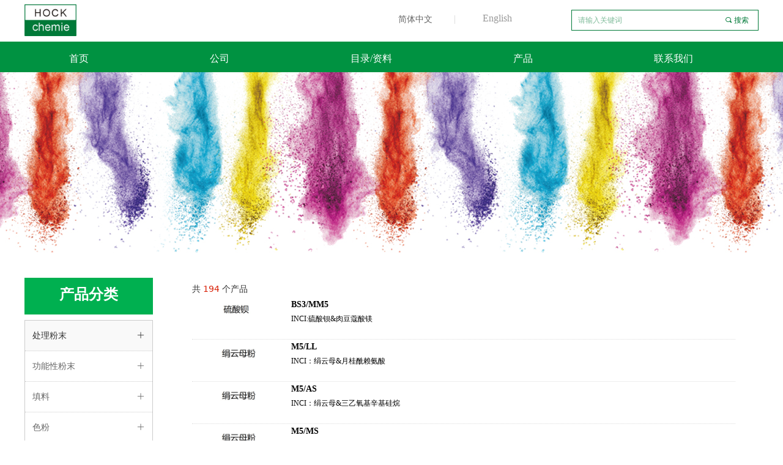

--- FILE ---
content_type: text/html; charset=utf-8
request_url: https://www.hockchemie.cn/ProductInfoCategory?categoryId=470879,470969,470970,470971,470972,470973,470974,470975,470976,470977,471250,471252,471579,471580&PageInfoId=0
body_size: 18365
content:


<!DOCTYPE html>

<html class="smart-design-mode">
<head>


        <meta name="viewport" content="width=device-width" />

    <meta http-equiv="Content-Type" content="text/html; charset=utf-8" />
    <meta name="description" />
    <meta name="keywords" />
    <meta name="renderer" content="webkit" />
    <meta name="applicable-device" content="pc" />
    <meta http-equiv="Cache-Control" content="no-transform" />
    <title>产品分类结果页</title>
    <link rel="icon" href="//img.wanwang.xin/sitefiles10213/10213044/6ba7c34b-905e-4394-bc4e-7a81bd950f9a.jpg"/><link rel="shortcut icon" href="//img.wanwang.xin/sitefiles10213/10213044/6ba7c34b-905e-4394-bc4e-7a81bd950f9a.jpg"/><link rel="bookmark" href="//img.wanwang.xin/sitefiles10213/10213044/6ba7c34b-905e-4394-bc4e-7a81bd950f9a.jpg"/>
    <link href="https://img.wanwang.xin/Designer/Content/bottom/pcstyle.css?_version=20250709210035" rel="stylesheet" type="text/css"/>
    <link href="https://img.wanwang.xin/Content/public/css/reset.css?_version=20251020152400" rel="stylesheet" type="text/css"/>
    <link href="https://img.wanwang.xin/static/iconfont/1.0.0/iconfont.css?_version=20250709210039" rel="stylesheet" type="text/css"/>
    <link href="https://img.wanwang.xin/static/iconfont/2.0.0/iconfont.css?_version=20250709210039" rel="stylesheet" type="text/css"/>
    <link href="https://img.wanwang.xin/static/iconfont/designer/iconfont.css?_version=20250709210039" rel="stylesheet" type="text/css"/>
    <link href="https://img.wanwang.xin/static/iconfont/companyinfo/iconfont.css?_version=20250709210039" rel="stylesheet" type="text/css"/>
    <link href="https://img.wanwang.xin/Designer/Content/base/css/pager.css?_version=20250709210034" rel="stylesheet" type="text/css"/>
    <link href="https://img.wanwang.xin/Designer/Content/base/css/hover-effects.css?_version=20250709210034" rel="stylesheet" type="text/css"/>
    <link href="https://img.wanwang.xin/Designer/Content/base/css/antChain.css?_version=20250709210034" rel="stylesheet" type="text/css"/>


    
    <link href="//img.wanwang.xin/pubsf/10213/10213044/css/177_Pc_zh-CN.css?preventCdnCacheSeed=584b4553a5a345279e3ab3ccd78d2dcd" rel="stylesheet" />
    <script src="https://img.wanwang.xin/Scripts/JQuery/jquery-3.6.3.min.js?_version=20250709210036" type="text/javascript"></script>
    <script src="https://img.wanwang.xin/Designer/Scripts/jquery.lazyload.min.js?_version=20250709210035" type="text/javascript"></script>
    <script src="https://img.wanwang.xin/Designer/Scripts/smart.animation.min.js?_version=20250709210035" type="text/javascript"></script>
    <script src="https://img.wanwang.xin/Designer/Content/Designer-panel/js/kino.razor.min.js?_version=20250709210034" type="text/javascript"></script>
    <script src="https://img.wanwang.xin/Scripts/common.min.js?v=20200318&_version=20251229144725" type="text/javascript"></script>
    <script src="https://img.wanwang.xin/Administration/Scripts/admin.validator.min.js?_version=20250709210033" type="text/javascript"></script>
    <script src="https://img.wanwang.xin/Administration/Content/plugins/cookie/jquery.cookie.js?_version=20250709210032" type="text/javascript"></script>
    <script src="https://img.wanwang.xin/Scripts/utils.js?_version=20251120201831" type="text/javascript"></script>

    <script type='text/javascript' id='share' src='https://img.wanwang.xin/static/api/js/share.js?v=89860593.js' ></script><script type='text/javascript' id='jqPaginator' src='https://img.wanwang.xin/Scripts/statics/js/jqPaginator.min.js?_version=20250709210036' ></script>
    
    <script type="text/javascript">
           window.SEED_CONFIG = {
       customerId: ""
            };
        $.ajaxSetup({
            cache: false,
            beforeSend: function (jqXHR, settings) {
                settings.data = settings.data && settings.data.length > 0 ? (settings.data + "&") : "";
                settings.data = settings.data + "__RequestVerificationToken=" + $('input[name="__RequestVerificationToken"]').val();
                return true;
            }
        });
    </script>


<script>
  window.SEED_CONFIG=window.SEED_CONFIG||{};
  window.SEED_CONFIG.siteId ="WS20250801151454000002";
  window.SEED_CONFIG.env ="prod";
</script>
<script defer="defer" src="https://o.alicdn.com/msea-fe/seed/index.js"></script>

</head>
<body id="smart-body" area="main">


    <input type="hidden" id="pageinfo"
           value="177"
           data-type="0"
           data-device="Pc"
           data-entityid="177" />
    <input id="txtDeviceSwitchEnabled" value="show" type="hidden" />




    


    
<!-- 在 mainContentWrapper 的下一层的三个div上设置了zindex。把页头页尾所在的层级调整高于中间内容，以防止中间内容遮盖页头页尾 -->

<div id="mainContentWrapper" style="background-color: transparent; background-image: none; background-repeat: no-repeat;background-position:0 0; background:-moz-linear-gradient(top, none, none);background:-webkit-gradient(linear, left top, left bottom, from(none), to(none));background:-o-linear-gradient(top, none, none);background:-ms-linear-gradient(top, none, none);background:linear-gradient(top, none, none);;
     position: relative; width: 100%;min-width:1200px;background-size: auto;" bgScroll="none">
    
    <div style="background-color: transparent; background-image: none; background-repeat: no-repeat;background-position:0 0; background:-moz-linear-gradient(top, none, none);background:-webkit-gradient(linear, left top, left bottom, from(none), to(none));background:-o-linear-gradient(top, none, none);background:-ms-linear-gradient(top, none, none);background:linear-gradient(top, none, none);;
         position: relative; width: 100%;min-width:1200px;background-size: auto; z-index:auto;" bgScroll="none">
        <div class=" header" cpid="101725" id="smv_Area0" style="width: 1200px; height: 117px;  position: relative; margin: 0 auto">
            <div id="smv_tem_147_58" ctype="banner"  class="esmartMargin smartAbs " cpid="101725" cstyle="Style1" ccolor="Item0" areaId="Area0" isContainer="True" pvid="" tareaId="Area0"  re-direction="y" daxis="Y" isdeletable="True" style="height: 50px; width: 100%; left: 0px; top: 68px;z-index:13;"><div class="yibuFrameContent tem_147_58  banner_Style1  " style="overflow:visible;;" ><div class="fullcolumn-inner smAreaC" id="smc_Area0" cid="tem_147_58" style="width:1200px">
    <div id="smv_tem_148_58" ctype="nav"  class="esmartMargin smartAbs " cpid="101725" cstyle="Style2" ccolor="Item0" areaId="Area0" isContainer="False" pvid="tem_147_58" tareaId="Area0"  re-direction="all" daxis="All" isdeletable="True" style="height: 47px; width: 1198px; left: 3px; top: 0px;z-index:2;"><div class="yibuFrameContent tem_148_58  nav_Style2  " style="overflow:visible;;" ><div id="nav_tem_148_58" class="nav_pc_t_2">
    <ul class="w-nav" navstyle="style2">
                <li class="w-nav-inner">
                    <div class="w-nav-item">
                        <a href="/sy" target="_self" class="w-nav-item-link">
                            <span class="mw-iconfont"></span>
                            <span class="w-link-txt">首页</span>
                        </a>
                    </div>
                </li>
                <li class="w-nav-inner">
                    <div class="w-nav-item">
                        <a href="/gs" target="_self" class="w-nav-item-link">
                            <span class="mw-iconfont"></span>
                            <span class="w-link-txt">公司</span>
                        </a>
                    </div>
                </li>
                <li class="w-nav-inner">
                    <div class="w-nav-item">
                        <a href="/zlxz" target="_self" class="w-nav-item-link">
                            <span class="mw-iconfont"></span>
                            <span class="w-link-txt">资料下载</span>
                        </a>
                    </div>
                </li>
                <li class="w-nav-inner">
                    <div class="w-nav-item">
                        <a href="/cp" target="_self" class="w-nav-item-link">
                            <span class="mw-iconfont"></span>
                            <span class="w-link-txt">产品</span>
                        </a>
                    </div>
                </li>
                <li class="w-nav-inner">
                    <div class="w-nav-item">
                        <a href="/lxwm" target="_self" class="w-nav-item-link">
                            <span class="mw-iconfont"></span>
                            <span class="w-link-txt">联系我们</span>
                        </a>
                    </div>
                </li>

    </ul>
</div>
<script>
    $(function () {
        //宽度需要减去边框值
        var liInner = $("#nav_tem_148_58 .w-nav-inner");
        var rightBorder = parseInt(liInner.css("border-right-width"));
        var leftBorder = parseInt(liInner.css("border-left-width"));
        var topBorder = parseInt(liInner.css("border-top-width"));
        var bottomBorder = parseInt(liInner.css("border-bottom-width"));
        var totalWidth = $("#nav_tem_148_58").width();
        //总边框
        var count = liInner.length;
        var totalBorderWidth = (rightBorder + leftBorder) * count;
        var width = 0;
        if (count > 1) {
            //边距
            var marginLeft = parseInt($(liInner[1]).css("margin-left"));
            var totalMargin = marginLeft * count * 2;
            width = totalWidth - totalBorderWidth - totalMargin;
        } else {
            width = totalWidth - totalBorderWidth;
        }
        var totalHeight = liInner.height()-20;
        $('#nav_tem_148_58 .w-nav').height(totalHeight);
        $("#smv_tem_148_58").height(totalHeight + 20);
        liInner.height(totalHeight - topBorder - bottomBorder).css("line-height", totalHeight - topBorder - bottomBorder+"px");
        var realWidth = (width / count) + "px";
        //liInner.css("width", realWidth);


        $('#nav_tem_148_58 .w-nav').find('.w-subnav').hide();
        var $this, item, itemAll;
        if ("True".toLocaleLowerCase() == "true") {
        } else {
            $("#nav_tem_148_58 .w-subnav-inner").css("width", "120" + "px");
            $("#nav_tem_148_58 .w-subnav").css("width", "120" + "px");
        }
        $('#nav_tem_148_58 .w-nav').off('mouseenter').on('mouseenter', '.w-nav-inner', function () {
            itemAll = $('#nav_tem_148_58 .w-nav').find('.w-subnav');
            $this = $(this);
            item = $this.find('.w-subnav');
            item.slideDown(function () {
                item.css({
                    height: ''
                })
            });
        }).off('mouseleave').on('mouseleave', '.w-nav-inner', function () {
            item = $(this).find('.w-subnav');
            item.stop().slideUp();
        });
        SetNavSelectedStyleForInner('nav_tem_148_58');//选中当前导航
    });
</script></div></div></div>
<div id="bannerWrap_tem_147_58" class="fullcolumn-outer" style="position: absolute; top: 0; bottom: 0;">
</div>

<script type="text/javascript">

    $(function () {
        var resize = function () {
            $("#smv_tem_147_58 >.yibuFrameContent>.fullcolumn-inner").width($("#smv_tem_147_58").parent().width());
            $('#bannerWrap_tem_147_58').fullScreen(function (t) {
                if (VisitFromMobile()) {
                    t.css("min-width", t.parent().width())
                }
            });
        }
        if (typeof (LayoutConverter) !== "undefined") {
            LayoutConverter.CtrlJsVariableList.push({
                CtrlId: "tem_147_58",
                ResizeFunc: resize,
            });
        } else {
            $(window).resize(function (e) {
                if (e.target == this) {
                    resize();
                }
            });
        }

        resize();
    });
</script>
</div></div><div id="smv_tem_149_58" ctype="banner"  class="esmartMargin smartAbs " cpid="101725" cstyle="Style1" ccolor="Item0" areaId="Area0" isContainer="True" pvid="" tareaId="Area0"  re-direction="y" daxis="Y" isdeletable="True" style="height: 68px; width: 100%; left: 0px; top: 0px;z-index:16;"><div class="yibuFrameContent tem_149_58  banner_Style1  " style="overflow:visible;;" ><div class="fullcolumn-inner smAreaC" id="smc_Area0" cid="tem_149_58" style="width:1200px">
    <div id="smv_tem_150_58" ctype="search"  class="esmartMargin smartAbs " cpid="101725" cstyle="Style2" ccolor="Item0" areaId="Area0" isContainer="False" pvid="tem_149_58" tareaId="Area0"  re-direction="all" daxis="All" isdeletable="True" style="height: 34px; width: 306px; left: 894px; top: 16px;z-index:9;"><div class="yibuFrameContent tem_150_58  search_Style2  " style="overflow:visible;;" >
<!-- w-search -->
<div class="w-search" id="search_tem_150_58">
    <div class="w-search-main">
        <a href="javascript:void(0);" class="w-search-btn">
            <i class="w-search-btn-icon mw-iconfont ">&#xb060;</i>
            <span class="w-search-btn-txt  ">搜索</span>
        </a>

        <div class="w-search-inner w-placeholder ">
            <input type="text" placeholder="请输入关键词" class="w-search-input">
        </div>
    </div>
    <ul class="w-searchkey">
            <li class="w-searchkey-item"><a href="javascript:void(0);" displayorder="0" data-type="product" name="产品"></a></li>
            <li class="w-searchkey-item"><a href="javascript:void(0);" displayorder="1" data-type="news" name="文章"></a></li>
    </ul>
    <input type="hidden" id="hid_tem_150_58" value="product">
</div>

<script type="text/javascript">
    (function () {
        var width = 306;
        var height = 34;
        var topborder = parseInt($("#search_tem_150_58 .w-search-main").css("border-top-width"));
        var bottomborder = parseInt($("#search_tem_150_58 .w-search-main").css("border-bottom-width"));
        var realHeight = parseInt(height) - topborder - bottomborder;
        $('#search_tem_150_58').css({
            width:  width,
            height: realHeight
        });
        $('#search_tem_150_58 .w-search-main').css({
            height: realHeight,
            lineHeight: realHeight + 'px',
        });
        $('#search_tem_150_58 .w-search-btn').css({
            height: realHeight,
            lineHeight: realHeight + 'px',
        });
        $('#search_tem_150_58 .w-search-inner').css({
            height: realHeight,
            lineHeight: realHeight + 'px',
        });
        $('#search_tem_150_58 .w-searchkey .w-searchkey-item').css({
            height: realHeight,
            lineHeight: realHeight + 'px',
        });

        var $inputBox = $('#search_tem_150_58 .w-search-inner');
        var $input = $inputBox.find('input');
        var inputHeight = $inputBox.height();
        var fontHeight = +$input.css('fontSize').replace('px', '') + 6;

        $input.css({
            height: fontHeight,
            lineHeight: fontHeight + 'px',
            marginTop: (inputHeight - fontHeight) / 2
        });

        JPlaceHolder(searchPlaceHolder_tem_150_58);
        function searchPlaceHolder_tem_150_58() {
            var placeHeight_tem_150_58 = $("#smv_tem_150_58 .w-search-inner.w-placeholder .w-search-input").height();
             $("#smv_tem_150_58 .w-search-inner.w-placeholder .placeholder-text .placeholder-text-in").css("lineHeight", placeHeight_tem_150_58 + "px");
        }
        var zIndex = $("#smv_tem_150_58").css("z-index");
        $('#search_tem_150_58').find('.w-search-input').off('input').on('input', function () {
            var val = $(this).val();
            if (val) {
                val = val.replace(/</g, "&lt;").replace(/>/g, "&gt;");
                $('#search_tem_150_58').find('.w-searchkey-item a').each(function (index) {
                    var name = $(this).attr("name");
                    var text = '在' + name + '中搜索"' + val + '"';
                    $(this).html(text);
                });
                $('#search_tem_150_58').find('.w-searchkey').slideDown(100);
                $("#smv_tem_150_58").css("z-index", 10001);
            } else {
                $('#search_tem_150_58').find('.w-searchkey').slideUp(0);
                $("#smv_tem_150_58").css("z-index", zIndex);
            }
            

        });
        if ("Publish" != "Design") {
            $('#search_tem_150_58 .w-searchkey-item a').off('click').on('click', function () {
                var type = $(this).attr('data-type');
                $('#hid_tem_150_58').val(type);
                var keyword = $("#search_tem_150_58 .w-search-input").val();
                if (keyword.replace(/(^\s*)|(\s*$)/g, "") == "") {
                    alert("搜索关键词不能为空")
                    return;
                }
                if (type == "news") {
                    window.location.href = "/NewsInfoSearch?searchKey=" + encodeURIComponent(keyword);
                }
                else {
                    window.location.href = "/ProductInfoSearch?searchKey=" + encodeURIComponent(keyword);
                }
            });
            $('#search_tem_150_58 .w-search-btn').off('click').on('click', function () {
                var type = $('#hid_tem_150_58').val();
                var keyword = $("#search_tem_150_58 .w-search-input").val();
                if (keyword.replace(/(^\s*)|(\s*$)/g, "") == "") {
                    alert("搜索关键词不能为空")
                    return;
                }
                if (type == "news") {
                    window.location.href = "/NewsInfoSearch?searchKey=" + encodeURIComponent(keyword);
                }
                else {
                    window.location.href = "/ProductInfoSearch?searchKey=" + encodeURIComponent(keyword);
                }
            });
            $("#search_tem_150_58 .w-search-input").keydown(function (e) {
                if (e.keyCode == 13) {
                    $('#search_tem_150_58 .w-search-btn').click();
                }
            })
        }
    })(jQuery);
</script></div></div><div id="smv_tem_151_58" ctype="image"  class="esmartMargin smartAbs " cpid="101725" cstyle="Style1" ccolor="Item0" areaId="Area0" isContainer="False" pvid="tem_149_58" tareaId="Area0"  re-direction="all" daxis="All" isdeletable="True" style="height: 52px; width: 85px; left: 0px; top: 7px;z-index:4;"><div class="yibuFrameContent tem_151_58  image_Style1  " style="overflow:visible;;" >
    <div class="w-image-box image-clip-wrap" data-fillType="0" id="div_tem_151_58">
        <a target="_self" href="/sy">
            <img loading="lazy" 
                 src="//img.wanwang.xin/contents/sitefiles2042/10213044/images/17423501.jpg" 
                 alt="" 
                 title="" 
                 id="img_smv_tem_151_58" 
                 style="width: 83px; height:50px;"
                 class=""
             >
        </a>
    </div>

    <script type="text/javascript">
        $(function () {
            
                InitImageSmv("tem_151_58", "83", "52", "0");
            
                 });
    </script>

</div></div><div id="smv_tem_206_2" ctype="button"  class="esmartMargin smartAbs " cpid="101725" cstyle="Style1" ccolor="Item1" areaId="Area0" isContainer="False" pvid="tem_149_58" tareaId="Area0"  re-direction="all" daxis="All" isdeletable="True" style="height: 38px; width: 71px; left: 737px; top: 11px;z-index:10;"><div class="yibuFrameContent tem_206_2  button_Style1  " style="overflow:visible;;" ><a target="_self" href="http://www.hockchemie.com" class="w-button f-ellipsis" style="width: 69px; height: 36px; line-height: 36px;">
    <span class="w-button-position">
        <em class="w-button-text f-ellipsis">
            <i class="mw-iconfont w-button-icon w-icon-hide"></i>
            <span class="mw-txt">English</span>
        </em>
    </span>
</a>
    <script type="text/javascript">
        $(function () {
        });
    </script>
</div></div><div id="smv_tem_153_58" ctype="languages"  class="esmartMargin smartAbs " cpid="101725" cstyle="Style2" ccolor="Item0" areaId="Area0" isContainer="False" pvid="tem_149_58" tareaId="Area0"  re-direction="all" daxis="All" isdeletable="True" style="height: 21px; width: 73px; left: 606px; top: 21px;z-index:1;"><div class="yibuFrameContent tem_153_58  languages_Style2  " style="overflow:visible;;" >    
<div class="smv_con_1_1">
    <div class="w-language">
        <ul class="w-language-group f-clearfix">
                <li class="w-language-item">
                    <a href="javascript:void(0)"style="height:21px;line-height:21px"   class="w-language-link" languageid="2" languageculture="zh-CN">简体中文</a>
                </li>
        </ul>
    </div>
</div>
<script type="text/javascript">

    $(function () {
        $('#smv_tem_153_58').on("click", "li.w-language-item a", function () {
            var languageid = $(this).attr("languageid");
            var languageculture = $(this).attr("languageculture");
            if (languageid != undefined) {
                $.ajax({
                    cache: false,
                    url: "/Common/ChangeRunTimeLanguage",
                    type: "post",
                    data: { languageId: languageid, languageCulture: languageculture },
                    dataType: "json",
                    success: function (result) {
                        if (result.IsSuccess) {
                            var href = window.location.href;
                            href = unescape(href);
                            if (href.indexOf("languageId=") > -1) {
                                href =href.replace(/languageId=\d/, "languageId=" + languageid);
                                //href = escape(href);
                                window.location.href = href;
                            } else
                                location.reload();

                        }
                    },
                    error: function () { }
                });
            }
        })
    });
</script>
</div></div><div id="smv_tem_154_58" ctype="line"  class="esmartMargin smartAbs " cpid="101725" cstyle="Style2" ccolor="Item0" areaId="Area0" isContainer="False" pvid="tem_149_58" tareaId="Area0"  re-direction="y" daxis="All" isdeletable="True" style="height: 14px; width: 20px; left: 693px; top: 25px;z-index:7;"><div class="yibuFrameContent tem_154_58  line_Style2  " style="overflow:visible;;" ><!-- w-line -->
<div style="position:relative; width:100%">
    <div class="w-line" style="position:absolute;left:50%;" linetype="vertical"></div>
</div>
</div></div></div>
<div id="bannerWrap_tem_149_58" class="fullcolumn-outer" style="position: absolute; top: 0; bottom: 0;">
</div>

<script type="text/javascript">

    $(function () {
        var resize = function () {
            $("#smv_tem_149_58 >.yibuFrameContent>.fullcolumn-inner").width($("#smv_tem_149_58").parent().width());
            $('#bannerWrap_tem_149_58').fullScreen(function (t) {
                if (VisitFromMobile()) {
                    t.css("min-width", t.parent().width())
                }
            });
        }
        if (typeof (LayoutConverter) !== "undefined") {
            LayoutConverter.CtrlJsVariableList.push({
                CtrlId: "tem_149_58",
                ResizeFunc: resize,
            });
        } else {
            $(window).resize(function (e) {
                if (e.target == this) {
                    resize();
                }
            });
        }

        resize();
    });
</script>
</div></div><div id="smv_tem_156_5" ctype="banner"  class="esmartMargin smartAbs " cpid="101725" cstyle="Style1" ccolor="Item0" areaId="Area0" isContainer="True" pvid="" tareaId="Area0"  re-direction="y" daxis="Y" isdeletable="True" style="height: 50px; width: 100%; left: 0px; top: 68px;z-index:13;"><div class="yibuFrameContent tem_156_5  banner_Style1  " style="overflow:visible;;" ><div class="fullcolumn-inner smAreaC" id="smc_Area0" cid="tem_156_5" style="width:1200px">
    <div id="smv_tem_157_5" ctype="nav"  class="esmartMargin smartAbs " cpid="101725" cstyle="Style2" ccolor="Item0" areaId="Area0" isContainer="False" pvid="tem_156_5" tareaId="Area0"  re-direction="all" daxis="All" isdeletable="True" style="height: 48px; width: 1251px; left: -26px; top: 3px;z-index:2;"><div class="yibuFrameContent tem_157_5  nav_Style2  " style="overflow:visible;;" ><div id="nav_tem_157_5" class="nav_pc_t_2">
    <ul class="w-nav" navstyle="style2">
                <li class="w-nav-inner">
                    <div class="w-nav-item">
                        <a href="/sy" target="_self" class="w-nav-item-link">
                            <span class="mw-iconfont"></span>
                            <span class="w-link-txt">首页</span>
                        </a>
                    </div>
                </li>
                <li class="w-nav-inner">
                    <div class="w-nav-item">
                        <a href="/gs" target="_self" class="w-nav-item-link">
                            <span class="mw-iconfont"></span>
                            <span class="w-link-txt">公司</span>
                        </a>
                    </div>
                </li>
                <li class="w-nav-inner">
                    <div class="w-nav-item">
                        <a href="/zlxz" target="_self" class="w-nav-item-link">
                            <span class="mw-iconfont"></span>
                            <span class="w-link-txt">目录/资料</span>
                        </a>
                    </div>
                </li>
                <li class="w-nav-inner">
                    <div class="w-nav-item">
                        <a href="/cp" target="_self" class="w-nav-item-link">
                            <span class="mw-iconfont"></span>
                            <span class="w-link-txt">产品</span>
                        </a>
                    </div>
                </li>
                <li class="w-nav-inner">
                    <div class="w-nav-item">
                        <a href="/lxwm" target="_self" class="w-nav-item-link">
                            <span class="mw-iconfont"></span>
                            <span class="w-link-txt">联系我们</span>
                        </a>
                    </div>
                </li>

    </ul>
</div>
<script>
    $(function () {
        //宽度需要减去边框值
        var liInner = $("#nav_tem_157_5 .w-nav-inner");
        var rightBorder = parseInt(liInner.css("border-right-width"));
        var leftBorder = parseInt(liInner.css("border-left-width"));
        var topBorder = parseInt(liInner.css("border-top-width"));
        var bottomBorder = parseInt(liInner.css("border-bottom-width"));
        var totalWidth = $("#nav_tem_157_5").width();
        //总边框
        var count = liInner.length;
        var totalBorderWidth = (rightBorder + leftBorder) * count;
        var width = 0;
        if (count > 1) {
            //边距
            var marginLeft = parseInt($(liInner[1]).css("margin-left"));
            var totalMargin = marginLeft * count * 2;
            width = totalWidth - totalBorderWidth - totalMargin;
        } else {
            width = totalWidth - totalBorderWidth;
        }
        var totalHeight = liInner.height()-20;
        $('#nav_tem_157_5 .w-nav').height(totalHeight);
        $("#smv_tem_157_5").height(totalHeight + 20);
        liInner.height(totalHeight - topBorder - bottomBorder).css("line-height", totalHeight - topBorder - bottomBorder+"px");
        var realWidth = (width / count) + "px";
        //liInner.css("width", realWidth);


        $('#nav_tem_157_5 .w-nav').find('.w-subnav').hide();
        var $this, item, itemAll;
        if ("True".toLocaleLowerCase() == "true") {
        } else {
            $("#nav_tem_157_5 .w-subnav-inner").css("width", "120" + "px");
            $("#nav_tem_157_5 .w-subnav").css("width", "120" + "px");
        }
        $('#nav_tem_157_5 .w-nav').off('mouseenter').on('mouseenter', '.w-nav-inner', function () {
            itemAll = $('#nav_tem_157_5 .w-nav').find('.w-subnav');
            $this = $(this);
            item = $this.find('.w-subnav');
            item.slideDown(function () {
                item.css({
                    height: ''
                })
            });
        }).off('mouseleave').on('mouseleave', '.w-nav-inner', function () {
            item = $(this).find('.w-subnav');
            item.stop().slideUp();
        });
        SetNavSelectedStyleForInner('nav_tem_157_5');//选中当前导航
    });
</script></div></div></div>
<div id="bannerWrap_tem_156_5" class="fullcolumn-outer" style="position: absolute; top: 0; bottom: 0;">
</div>

<script type="text/javascript">

    $(function () {
        var resize = function () {
            $("#smv_tem_156_5 >.yibuFrameContent>.fullcolumn-inner").width($("#smv_tem_156_5").parent().width());
            $('#bannerWrap_tem_156_5').fullScreen(function (t) {
                if (VisitFromMobile()) {
                    t.css("min-width", t.parent().width())
                }
            });
        }
        if (typeof (LayoutConverter) !== "undefined") {
            LayoutConverter.CtrlJsVariableList.push({
                CtrlId: "tem_156_5",
                ResizeFunc: resize,
            });
        } else {
            $(window).resize(function (e) {
                if (e.target == this) {
                    resize();
                }
            });
        }

        resize();
    });
</script>
</div></div>
        </div>
    </div>

    <div class="main-layout-wrapper" id="smv_AreaMainWrapper" style="background-color: transparent; background-image: none;
         background-repeat: no-repeat;background-position:0 0; background:-moz-linear-gradient(top, none, none);background:-webkit-gradient(linear, left top, left bottom, from(none), to(none));background:-o-linear-gradient(top, none, none);background:-ms-linear-gradient(top, none, none);background:linear-gradient(top, none, none);;background-size: auto; z-index:auto;"
         bgScroll="none">
        <div class="main-layout" id="tem-main-layout11" style="width: 100%;">
            <div style="display: none">
                
            </div>
            <div class="" id="smv_MainContent" rel="mainContentWrapper" style="width: 100%; min-height: 300px; position: relative; ">
                
                <div class="smvWrapper"  style="min-width:1200px;  position: relative; background-color: transparent; background-image: none; background-repeat: no-repeat; background:-moz-linear-gradient(top, none, none);background:-webkit-gradient(linear, left top, left bottom, from(none), to(none));background:-o-linear-gradient(top, none, none);background:-ms-linear-gradient(top, none, none);background:linear-gradient(top, none, none);;background-position:0 0;background-size:auto;" bgScroll="none"><div class="smvContainer" id="smv_Main" cpid="177" style="min-height:400px;width:1200px;height:1197px;  position: relative; "><div id="smv_con_1_56" ctype="listproductcategory"  class="esmartMargin smartAbs " cpid="177" cstyle="Style1" ccolor="Item0" areaId="" isContainer="False" pvid="" tareaId=""  re-direction="all" daxis="All" isdeletable="True" style="height: 830px; width: 888px; left: 274px; top: 331px;z-index:2;"><div class="yibuFrameContent con_1_56  listproductcategory_Style1  " style="overflow:hidden;;" ><div class='pager xn-resize' style='padding-top: 10px;'><div class='pager-text' style='width:100%;font-size:14px;height:28px;line-height:28px; color: #333;'>共 <span style='color:#d81b00;'>194</span> 个产品</div></div>    <div class="w-list xn-resize">
        <ul class="w-list-ul" id="ulList_con_1_56"
            data-title-autolines="1"
            data-desc-autolines="1">
                <li class="w-list-item f-clearfix">
                    <div class="w-list-pic">
                        <a href="/productinfo/1800369.html" target="_self" class="w-list-piclink">
                            <img loading="lazy" src="//img.wanwang.xin/contents/sitefiles2042/10213044/images/17674873.jpg" class="w-listpic-in" />
                        </a>
                    </div>
                    <div class="w-list-r">
                        <div class="w-list-r-in">
                            <h3 class="w-list-title"><a href="/productinfo/1800369.html" target="_self" class="w-list-titlelink">BS3/MM5</a></h3>
                            <p class="w-list-desc ">INCI:硫酸钡&肉豆蔻酸镁</p>
                            <div class="w-list-bottom f-clearfix">
                                <span class="w-list-viewnum w-hide"><i class="w-list-viewicon mw-iconfont">&#xb136;</i><span class="AR" data-dt="pvc" data-v="1800369">161</span></span>
                                <span class="w-list-price w-hide">¥&nbsp;0.00</span>
                            </div>
                        </div>
                    </div>
                </li>
                <li class="w-list-item f-clearfix">
                    <div class="w-list-pic">
                        <a href="/productinfo/376772.html" target="_self" class="w-list-piclink">
                            <img loading="lazy" src="//img.wanwang.xin/contents/sitefiles2042/10213044/images/17674332.jpg" class="w-listpic-in" />
                        </a>
                    </div>
                    <div class="w-list-r">
                        <div class="w-list-r-in">
                            <h3 class="w-list-title"><a href="/productinfo/376772.html" target="_self" class="w-list-titlelink">M5/LL</a></h3>
                            <p class="w-list-desc ">INCI：绢云母&月桂酰赖氨酸</p>
                            <div class="w-list-bottom f-clearfix">
                                <span class="w-list-viewnum w-hide"><i class="w-list-viewicon mw-iconfont">&#xb136;</i><span class="AR" data-dt="pvc" data-v="376772">114</span></span>
                                <span class="w-list-price w-hide">¥&nbsp;0.00</span>
                            </div>
                        </div>
                    </div>
                </li>
                <li class="w-list-item f-clearfix">
                    <div class="w-list-pic">
                        <a href="/productinfo/375402.html" target="_self" class="w-list-piclink">
                            <img loading="lazy" src="//img.wanwang.xin/contents/sitefiles2042/10213044/images/17674332.jpg" class="w-listpic-in" />
                        </a>
                    </div>
                    <div class="w-list-r">
                        <div class="w-list-r-in">
                            <h3 class="w-list-title"><a href="/productinfo/375402.html" target="_self" class="w-list-titlelink">M5/AS</a></h3>
                            <p class="w-list-desc ">INCI：绢云母&三乙氧基辛基硅烷</p>
                            <div class="w-list-bottom f-clearfix">
                                <span class="w-list-viewnum w-hide"><i class="w-list-viewicon mw-iconfont">&#xb136;</i><span class="AR" data-dt="pvc" data-v="375402">114</span></span>
                                <span class="w-list-price w-hide">¥&nbsp;0.00</span>
                            </div>
                        </div>
                    </div>
                </li>
                <li class="w-list-item f-clearfix">
                    <div class="w-list-pic">
                        <a href="/productinfo/375425.html" target="_self" class="w-list-piclink">
                            <img loading="lazy" src="//img.wanwang.xin/contents/sitefiles2042/10213044/images/17674332.jpg" class="w-listpic-in" />
                        </a>
                    </div>
                    <div class="w-list-r">
                        <div class="w-list-r-in">
                            <h3 class="w-list-title"><a href="/productinfo/375425.html" target="_self" class="w-list-titlelink">M5/MS</a></h3>
                            <p class="w-list-desc ">INCI：绢云母&聚甲基硅氧烷</p>
                            <div class="w-list-bottom f-clearfix">
                                <span class="w-list-viewnum w-hide"><i class="w-list-viewicon mw-iconfont">&#xb136;</i><span class="AR" data-dt="pvc" data-v="375425">105</span></span>
                                <span class="w-list-price w-hide">¥&nbsp;0.00</span>
                            </div>
                        </div>
                    </div>
                </li>
                <li class="w-list-item f-clearfix">
                    <div class="w-list-pic">
                        <a href="/productinfo/376847.html" target="_self" class="w-list-piclink">
                            <img loading="lazy" src="//img.wanwang.xin/contents/sitefiles2042/10213044/images/17674332.jpg" class="w-listpic-in" />
                        </a>
                    </div>
                    <div class="w-list-r">
                        <div class="w-list-r-in">
                            <h3 class="w-list-title"><a href="/productinfo/376847.html" target="_self" class="w-list-titlelink">M5/PC</a></h3>
                            <p class="w-list-desc ">INCI：绢云母&氢化卵磷脂</p>
                            <div class="w-list-bottom f-clearfix">
                                <span class="w-list-viewnum w-hide"><i class="w-list-viewicon mw-iconfont">&#xb136;</i><span class="AR" data-dt="pvc" data-v="376847">87</span></span>
                                <span class="w-list-price w-hide">¥&nbsp;0.00</span>
                            </div>
                        </div>
                    </div>
                </li>
                <li class="w-list-item f-clearfix">
                    <div class="w-list-pic">
                        <a href="/productinfo/376797.html" target="_self" class="w-list-piclink">
                            <img loading="lazy" src="//img.wanwang.xin/contents/sitefiles2042/10213044/images/17674332.jpg" class="w-listpic-in" />
                        </a>
                    </div>
                    <div class="w-list-r">
                        <div class="w-list-r-in">
                            <h3 class="w-list-title"><a href="/productinfo/376797.html" target="_self" class="w-list-titlelink">M5/MM5</a></h3>
                            <p class="w-list-desc ">INCI：绢云母&肉豆蔻酸镁</p>
                            <div class="w-list-bottom f-clearfix">
                                <span class="w-list-viewnum w-hide"><i class="w-list-viewicon mw-iconfont">&#xb136;</i><span class="AR" data-dt="pvc" data-v="376797">123</span></span>
                                <span class="w-list-price w-hide">¥&nbsp;0.00</span>
                            </div>
                        </div>
                    </div>
                </li>
                <li class="w-list-item f-clearfix">
                    <div class="w-list-pic">
                        <a href="/productinfo/376868.html" target="_self" class="w-list-piclink">
                            <img loading="lazy" src="//img.wanwang.xin/contents/sitefiles2042/10213044/images/17674332.jpg" class="w-listpic-in" />
                        </a>
                    </div>
                    <div class="w-list-r">
                        <div class="w-list-r-in">
                            <h3 class="w-list-title"><a href="/productinfo/376868.html" target="_self" class="w-list-titlelink">M5/NSBC</a></h3>
                            <p class="w-list-desc ">INCI：绢云母&氢化葵花籽油</p>
                            <div class="w-list-bottom f-clearfix">
                                <span class="w-list-viewnum w-hide"><i class="w-list-viewicon mw-iconfont">&#xb136;</i><span class="AR" data-dt="pvc" data-v="376868">98</span></span>
                                <span class="w-list-price w-hide">¥&nbsp;0.00</span>
                            </div>
                        </div>
                    </div>
                </li>
                <li class="w-list-item f-clearfix">
                    <div class="w-list-pic">
                        <a href="/productinfo/376882.html" target="_self" class="w-list-piclink">
                            <img loading="lazy" src="//img.wanwang.xin/contents/sitefiles2042/10213044/images/17674332.jpg" class="w-listpic-in" />
                        </a>
                    </div>
                    <div class="w-list-r">
                        <div class="w-list-r-in">
                            <h3 class="w-list-title"><a href="/productinfo/376882.html" target="_self" class="w-list-titlelink">M5/NSRW</a></h3>
                            <p class="w-list-desc ">INCI：绢云母&米蜡</p>
                            <div class="w-list-bottom f-clearfix">
                                <span class="w-list-viewnum w-hide"><i class="w-list-viewicon mw-iconfont">&#xb136;</i><span class="AR" data-dt="pvc" data-v="376882">93</span></span>
                                <span class="w-list-price w-hide">¥&nbsp;0.00</span>
                            </div>
                        </div>
                    </div>
                </li>
                <li class="w-list-item f-clearfix">
                    <div class="w-list-pic">
                        <a href="/productinfo/377333.html" target="_self" class="w-list-piclink">
                            <img loading="lazy" src="//img.wanwang.xin/contents/sitefiles2042/10213044/images/17674332.jpg" class="w-listpic-in" />
                        </a>
                    </div>
                    <div class="w-list-r">
                        <div class="w-list-r-in">
                            <h3 class="w-list-title"><a href="/productinfo/377333.html" target="_self" class="w-list-titlelink">M5/NSSW</a></h3>
                            <p class="w-list-desc ">INCI：绢云母&天然果蜡</p>
                            <div class="w-list-bottom f-clearfix">
                                <span class="w-list-viewnum w-hide"><i class="w-list-viewicon mw-iconfont">&#xb136;</i><span class="AR" data-dt="pvc" data-v="377333">99</span></span>
                                <span class="w-list-price w-hide">¥&nbsp;0.00</span>
                            </div>
                        </div>
                    </div>
                </li>
                <li class="w-list-item f-clearfix">
                    <div class="w-list-pic">
                        <a href="/productinfo/1642209.html" target="_self" class="w-list-piclink">
                            <img loading="lazy" src="//img.wanwang.xin/contents/sitefiles2042/10213044/images/17674331.jpg" class="w-listpic-in" />
                        </a>
                    </div>
                    <div class="w-list-r">
                        <div class="w-list-r-in">
                            <h3 class="w-list-title"><a href="/productinfo/1642209.html" target="_self" class="w-list-titlelink">M9/LL</a></h3>
                            <p class="w-list-desc ">INCI : 合成氟金云母&月桂酰赖氨酸</p>
                            <div class="w-list-bottom f-clearfix">
                                <span class="w-list-viewnum w-hide"><i class="w-list-viewicon mw-iconfont">&#xb136;</i><span class="AR" data-dt="pvc" data-v="1642209">175</span></span>
                                <span class="w-list-price w-hide">¥&nbsp;0.00</span>
                            </div>
                        </div>
                    </div>
                </li>
        </ul>
    </div>
    <script>
        var callback_con_1_56 = function () {
            var sv = $("#smv_con_1_56");
            var titlelines = parseInt(sv.find(".w-list-ul").attr("data-title-autolines"));
            var desclines = parseInt(sv.find(".w-list-ul").attr("data-desc-autolines"));

            var titleItem = sv.find(".w-list-titlelink");
            var title_height = titleItem.css("height");
            sv.find(".w-list-item.w-list-nopic").css("min-height", parseInt(title_height));
            var title_line_height = titleItem.css("line-height");
            titleItem.css("max-height", parseInt(title_line_height) * titlelines);

            var desc_height = sv.find(".w-list-desc").css("line-height");
            sv.find(".w-list-desc").css("max-height", parseInt(desc_height) * desclines);
            sv.find("img").cutFill();
        }
        callback_con_1_56();
    </script>
<div id='pager_con_1_56' jp-htmlid='con_1_56' class='xn-pager xn-resize'  jp-style='Style1_Item0' jp-color='0' jp-align='center' jp-enable='true' jp-device='pc'   jp-first='首页' jp-prev='上一页' jp-next='下一页' jp-last='尾页' jp-more='查看更多' jp-goto='跳转到' jp-go='GO'   jp-totalpages='20' jp-totalcounts='194' jp-pagesize='10' jp-currentpage='1' jp-vpage='5'   jp-listtype='product' jp-cid='470879,470969,470970,470971,470972,470973,470974,470975,470976,470977,471250,471252,471579,471580' jp-eid='' jp-datestyle='yyyy-MM-dd' jp-orderbyfield='createtime' jp-orderbytype='desc' jp-skey='' jp-templateid='0' jp-postdata='' jp-callback='callback_con_1_56' jp-es='false' jp-localload='0' ></div><script>$(function(){xnPager('pager_con_1_56');});</script>    <script type="text/template" id="listTemplate_con_1_56">
        <li class="w-list-item f-clearfix">
            <div class="w-list-pic">
                <a href="$data.LinkUrl" target="_self" class="w-list-piclink">
                    <img loading="lazy" src="$data.PicUrl" class="w-listpic-in" />
                </a>
            </div>
            <div class="w-list-r">
                <div class="w-list-r-in">
                    <h3 class="w-list-title"><a href="$data.LinkUrl" target="_self" class="w-list-titlelink">$data.Name</a></h3>
                    <p class="w-list-desc ">$data.Short</p>
                    <div class="w-list-bottom f-clearfix">
                        <span class="w-list-viewnum w-hide"><i class="w-list-viewicon mw-iconfont">&#xb136;</i>$data.Hits</span>
                        <span class="w-list-price w-hide">¥&nbsp;$data.Price</span>
                    </div>
                </div>
            </div>
        </li>
    </script>
</div></div><div id="smv_con_4_36" ctype="area"  class="esmartMargin smartAbs " cpid="177" cstyle="Style1" ccolor="Item0" areaId="Main" isContainer="True" pvid="" tareaId="Main"  re-direction="all" daxis="All" isdeletable="True" style="height: 645px; width: 234px; left: 0px; top: 287px;z-index:0;"><div class="yibuFrameContent con_4_36  area_Style1  " style="overflow:visible;;" ><div class="w-container" data-effect-name="enterTop">
    <div class="smAreaC" id="smc_Area0" cid="con_4_36">
        <div id="smv_con_5_36" ctype="category"  class="esmartMargin smartAbs " cpid="177" cstyle="Style4" ccolor="Item0" areaId="Area0" isContainer="False" pvid="con_4_36" tareaId="Main"  re-direction="all" daxis="All" isdeletable="True" style="height: 303px; width: 208px; left: 0px; top: 119px;z-index:1006;"><div class="yibuFrameContent con_5_36  category_Style4  " style="overflow:visible;;" ><div class="smv_con_1_1">
    <!--w-category-->
    <div class="w-category" id="category_con_5_36">

                <ul>
                        <li class="w-category-list-item"data-id="470879">
                            <h3 class="w-category-list-title">
                                <a href="javascript:void(0);">
<i class="mw-iconfont">&#xa136;</i>                                    <span data-url="/ProductInfoCategory?categoryId=470879,470969,470970,470971,470972,470973,470974,470975,470976,470977,471250,471252,471579,471580,849378,849394&amp;PageInfoId=0">处理粉末</span>
                                </a>
                            </h3>
                                <ul class="w-category-listsecond">
                                        <li class="w-category-listsecond-item" data-url="/ProductInfoCategory?categoryId=470971&amp;PageInfoId=0"data-id="470971">
                                            <h3 class="w-category-listsecond-title">
                                                <a href="javascript:void(0);">
                                                    <span data-url="/ProductInfoCategory?categoryId=470971&amp;PageInfoId=0">正辛基三乙氧基硅烷 AS / OTS</span>
                                                </a>
                                            </h3>
                                        </li>
                                        <li class="w-category-listsecond-item" data-url="/ProductInfoCategory?categoryId=470969&amp;PageInfoId=0"data-id="470969">
                                            <h3 class="w-category-listsecond-title">
                                                <a href="javascript:void(0);">
                                                    <span data-url="/ProductInfoCategory?categoryId=470969&amp;PageInfoId=0">聚甲基聚硅氧烷 MS</span>
                                                </a>
                                            </h3>
                                        </li>
                                        <li class="w-category-listsecond-item" data-url="/ProductInfoCategory?categoryId=470970&amp;PageInfoId=0"data-id="470970">
                                            <h3 class="w-category-listsecond-title">
                                                <a href="javascript:void(0);">
                                                    <span data-url="/ProductInfoCategory?categoryId=470970&amp;PageInfoId=0">聚二甲基硅氧烷 DS</span>
                                                </a>
                                            </h3>
                                        </li>
                                        <li class="w-category-listsecond-item" data-url="/ProductInfoCategory?categoryId=471252&amp;PageInfoId=0"data-id="471252">
                                            <h3 class="w-category-listsecond-title">
                                                <a href="javascript:void(0);">
                                                    <span data-url="/ProductInfoCategory?categoryId=471252&amp;PageInfoId=0">肉豆蔻酸镁处理 MM</span>
                                                </a>
                                            </h3>
                                        </li>
                                        <li class="w-category-listsecond-item" data-url="/ProductInfoCategory?categoryId=470976&amp;PageInfoId=0"data-id="470976">
                                            <h3 class="w-category-listsecond-title">
                                                <a href="javascript:void(0);">
                                                    <span data-url="/ProductInfoCategory?categoryId=470976&amp;PageInfoId=0">月桂酰赖氨酸处理 LL</span>
                                                </a>
                                            </h3>
                                        </li>
                                        <li class="w-category-listsecond-item" data-url="/ProductInfoCategory?categoryId=470975&amp;PageInfoId=0"data-id="470975">
                                            <h3 class="w-category-listsecond-title">
                                                <a href="javascript:void(0);">
                                                    <span data-url="/ProductInfoCategory?categoryId=470975&amp;PageInfoId=0">太阳花蜡 NSBC</span>
                                                </a>
                                            </h3>
                                        </li>
                                        <li class="w-category-listsecond-item" data-url="/ProductInfoCategory?categoryId=471250&amp;PageInfoId=0"data-id="471250">
                                            <h3 class="w-category-listsecond-title">
                                                <a href="javascript:void(0);">
                                                    <span data-url="/ProductInfoCategory?categoryId=471250&amp;PageInfoId=0">天然果蜡处理  NSSW</span>
                                                </a>
                                            </h3>
                                        </li>
                                        <li class="w-category-listsecond-item" data-url="/ProductInfoCategory?categoryId=470977&amp;PageInfoId=0"data-id="470977">
                                            <h3 class="w-category-listsecond-title">
                                                <a href="javascript:void(0);">
                                                    <span data-url="/ProductInfoCategory?categoryId=470977&amp;PageInfoId=0">米蜡处理 NSRW</span>
                                                </a>
                                            </h3>
                                        </li>
                                        <li class="w-category-listsecond-item" data-url="/ProductInfoCategory?categoryId=471579&amp;PageInfoId=0"data-id="471579">
                                            <h3 class="w-category-listsecond-title">
                                                <a href="javascript:void(0);">
                                                    <span data-url="/ProductInfoCategory?categoryId=471579&amp;PageInfoId=0">小烛树蜡表面处理 NSCE</span>
                                                </a>
                                            </h3>
                                        </li>
                                        <li class="w-category-listsecond-item" data-url="/ProductInfoCategory?categoryId=471580&amp;PageInfoId=0"data-id="471580">
                                            <h3 class="w-category-listsecond-title">
                                                <a href="javascript:void(0);">
                                                    <span data-url="/ProductInfoCategory?categoryId=471580&amp;PageInfoId=0">霍霍巴酯处理 NSJE</span>
                                                </a>
                                            </h3>
                                        </li>
                                        <li class="w-category-listsecond-item" data-url="/ProductInfoCategory?categoryId=470974&amp;PageInfoId=0"data-id="470974">
                                            <h3 class="w-category-listsecond-title">
                                                <a href="javascript:void(0);">
                                                    <span data-url="/ProductInfoCategory?categoryId=470974&amp;PageInfoId=0">双重处理 MMS</span>
                                                </a>
                                            </h3>
                                        </li>
                                        <li class="w-category-listsecond-item" data-url="/ProductInfoCategory?categoryId=470973&amp;PageInfoId=0"data-id="470973">
                                            <h3 class="w-category-listsecond-title">
                                                <a href="javascript:void(0);">
                                                    <span data-url="/ProductInfoCategory?categoryId=470973&amp;PageInfoId=0">氢化卵磷脂处理 HPC / PC</span>
                                                </a>
                                            </h3>
                                        </li>
                                        <li class="w-category-listsecond-item" data-url="/ProductInfoCategory?categoryId=470972&amp;PageInfoId=0"data-id="470972">
                                            <h3 class="w-category-listsecond-title">
                                                <a href="javascript:void(0);">
                                                    <span data-url="/ProductInfoCategory?categoryId=470972&amp;PageInfoId=0">全氟辛基三乙氧基硅烷 FS</span>
                                                </a>
                                            </h3>
                                        </li>
                                        <li class="w-category-listsecond-item" data-url="/ProductInfoCategory?categoryId=849378&amp;PageInfoId=0"data-id="849378">
                                            <h3 class="w-category-listsecond-title">
                                                <a href="javascript:void(0);">
                                                    <span data-url="/ProductInfoCategory?categoryId=849378&amp;PageInfoId=0">SAS</span>
                                                </a>
                                            </h3>
                                        </li>
                                        <li class="w-category-listsecond-item" data-url="/ProductInfoCategory?categoryId=849394&amp;PageInfoId=0"data-id="849394">
                                            <h3 class="w-category-listsecond-title">
                                                <a href="javascript:void(0);">
                                                    <span data-url="/ProductInfoCategory?categoryId=849394&amp;PageInfoId=0">FSA</span>
                                                </a>
                                            </h3>
                                        </li>
                                </ul>
                        </li>
                        <li class="w-category-list-item"data-id="470880">
                            <h3 class="w-category-list-title">
                                <a href="javascript:void(0);">
<i class="mw-iconfont">&#xa136;</i>                                    <span data-url="/ProductInfoCategory?categoryId=470880,478468,482608,482609,482610,482612,824853,824855&amp;PageInfoId=0">功能性粉末</span>
                                </a>
                            </h3>
                                <ul class="w-category-listsecond">
                                        <li class="w-category-listsecond-item" data-url="/ProductInfoCategory?categoryId=478468&amp;PageInfoId=0"data-id="478468">
                                            <h3 class="w-category-listsecond-title">
                                                <a href="javascript:void(0);">
                                                    <span data-url="/ProductInfoCategory?categoryId=478468&amp;PageInfoId=0">氮化硼</span>
                                                </a>
                                            </h3>
                                        </li>
                                        <li class="w-category-listsecond-item" data-url="/ProductInfoCategory?categoryId=482609&amp;PageInfoId=0"data-id="482609">
                                            <h3 class="w-category-listsecond-title">
                                                <a href="javascript:void(0);">
                                                    <span data-url="/ProductInfoCategory?categoryId=482609&amp;PageInfoId=0">肉豆蔻酸镁/锌</span>
                                                </a>
                                            </h3>
                                        </li>
                                        <li class="w-category-listsecond-item" data-url="/ProductInfoCategory?categoryId=482608&amp;PageInfoId=0"data-id="482608">
                                            <h3 class="w-category-listsecond-title">
                                                <a href="javascript:void(0);">
                                                    <span data-url="/ProductInfoCategory?categoryId=482608&amp;PageInfoId=0">炉甘石</span>
                                                </a>
                                            </h3>
                                        </li>
                                        <li class="w-category-listsecond-item" data-url="/ProductInfoCategory?categoryId=482610&amp;PageInfoId=0"data-id="482610">
                                            <h3 class="w-category-listsecond-title">
                                                <a href="javascript:void(0);">
                                                    <span data-url="/ProductInfoCategory?categoryId=482610&amp;PageInfoId=0">硫酸钡</span>
                                                </a>
                                            </h3>
                                        </li>
                                        <li class="w-category-listsecond-item" data-url="/ProductInfoCategory?categoryId=482612&amp;PageInfoId=0"data-id="482612">
                                            <h3 class="w-category-listsecond-title">
                                                <a href="javascript:void(0);">
                                                    <span data-url="/ProductInfoCategory?categoryId=482612&amp;PageInfoId=0">牡蛎粉</span>
                                                </a>
                                            </h3>
                                        </li>
                                        <li class="w-category-listsecond-item" data-url="/ProductInfoCategory?categoryId=824853&amp;PageInfoId=0"data-id="824853">
                                            <h3 class="w-category-listsecond-title">
                                                <a href="javascript:void(0);">
                                                    <span data-url="/ProductInfoCategory?categoryId=824853&amp;PageInfoId=0">硬脂酸镁/锌</span>
                                                </a>
                                            </h3>
                                        </li>
                                        <li class="w-category-listsecond-item" data-url="/ProductInfoCategory?categoryId=824855&amp;PageInfoId=0"data-id="824855">
                                            <h3 class="w-category-listsecond-title">
                                                <a href="javascript:void(0);">
                                                    <span data-url="/ProductInfoCategory?categoryId=824855&amp;PageInfoId=0">蜡粉</span>
                                                </a>
                                            </h3>
                                        </li>
                                </ul>
                        </li>
                        <li class="w-category-list-item"data-id="470881">
                            <h3 class="w-category-list-title">
                                <a href="javascript:void(0);">
<i class="mw-iconfont">&#xa136;</i>                                    <span data-url="/ProductInfoCategory?categoryId=470881,824321,824322,824323,824324&amp;PageInfoId=0">填料</span>
                                </a>
                            </h3>
                                <ul class="w-category-listsecond">
                                        <li class="w-category-listsecond-item" data-url="/ProductInfoCategory?categoryId=824321&amp;PageInfoId=0"data-id="824321">
                                            <h3 class="w-category-listsecond-title">
                                                <a href="javascript:void(0);">
                                                    <span data-url="/ProductInfoCategory?categoryId=824321&amp;PageInfoId=0">滑石粉</span>
                                                </a>
                                            </h3>
                                        </li>
                                        <li class="w-category-listsecond-item" data-url="/ProductInfoCategory?categoryId=824322&amp;PageInfoId=0"data-id="824322">
                                            <h3 class="w-category-listsecond-title">
                                                <a href="javascript:void(0);">
                                                    <span data-url="/ProductInfoCategory?categoryId=824322&amp;PageInfoId=0">天然云母</span>
                                                </a>
                                            </h3>
                                        </li>
                                        <li class="w-category-listsecond-item" data-url="/ProductInfoCategory?categoryId=824323&amp;PageInfoId=0"data-id="824323">
                                            <h3 class="w-category-listsecond-title">
                                                <a href="javascript:void(0);">
                                                    <span data-url="/ProductInfoCategory?categoryId=824323&amp;PageInfoId=0">合成云母</span>
                                                </a>
                                            </h3>
                                        </li>
                                        <li class="w-category-listsecond-item" data-url="/ProductInfoCategory?categoryId=824324&amp;PageInfoId=0"data-id="824324">
                                            <h3 class="w-category-listsecond-title">
                                                <a href="javascript:void(0);">
                                                    <span data-url="/ProductInfoCategory?categoryId=824324&amp;PageInfoId=0">绢云母</span>
                                                </a>
                                            </h3>
                                        </li>
                                </ul>
                        </li>
                        <li class="w-category-list-item"data-id="470882">
                            <h3 class="w-category-list-title">
                                <a href="javascript:void(0);">
<i class="mw-iconfont">&#xa136;</i>                                    <span data-url="/ProductInfoCategory?categoryId=470882,479106,479107,479108&amp;PageInfoId=0">色粉</span>
                                </a>
                            </h3>
                                <ul class="w-category-listsecond">
                                        <li class="w-category-listsecond-item" data-url="/ProductInfoCategory?categoryId=479106&amp;PageInfoId=0"data-id="479106">
                                            <h3 class="w-category-listsecond-title">
                                                <a href="javascript:void(0);">
                                                    <span data-url="/ProductInfoCategory?categoryId=479106&amp;PageInfoId=0">钛白粉</span>
                                                </a>
                                            </h3>
                                        </li>
                                        <li class="w-category-listsecond-item" data-url="/ProductInfoCategory?categoryId=479107&amp;PageInfoId=0"data-id="479107">
                                            <h3 class="w-category-listsecond-title">
                                                <a href="javascript:void(0);">
                                                    <span data-url="/ProductInfoCategory?categoryId=479107&amp;PageInfoId=0">有机色粉</span>
                                                </a>
                                            </h3>
                                        </li>
                                        <li class="w-category-listsecond-item" data-url="/ProductInfoCategory?categoryId=479108&amp;PageInfoId=0"data-id="479108">
                                            <h3 class="w-category-listsecond-title">
                                                <a href="javascript:void(0);">
                                                    <span data-url="/ProductInfoCategory?categoryId=479108&amp;PageInfoId=0">无机色粉（氧化铁）</span>
                                                </a>
                                            </h3>
                                        </li>
                                </ul>
                        </li>
                        <li class="w-category-list-item"data-id="470883">
                            <h3 class="w-category-list-title">
                                <a href="javascript:void(0);">
                                    <span data-url="/ProductInfoCategory?categoryId=470883&amp;PageInfoId=0">防晒产品</span>
                                </a>
                            </h3>
                        </li>
                        <li class="w-category-list-item"data-id="470884">
                            <h3 class="w-category-list-title">
                                <a href="javascript:void(0);">
                                    <span data-url="/ProductInfoCategory?categoryId=470884&amp;PageInfoId=0">复合粉末</span>
                                </a>
                            </h3>
                        </li>
                        <li class="w-category-list-item"data-id="809188">
                            <h3 class="w-category-list-title">
                                <a href="javascript:void(0);">
                                    <span data-url="/ProductInfoCategory?categoryId=809188&amp;PageInfoId=0">宝石粉</span>
                                </a>
                            </h3>
                        </li>
                </ul>


    </div>
    <!--/w-category-->
</div>

<script type="text/javascript">
    $(document).ready(function () {
        var con_5_36_height = $("#smv_con_5_36").height();
        $("#category_con_5_36 .w-category-list-title i").click(function () {
            var $title = $(this).closest(".w-category-list-title");
            var $li = $(this).closest("li");
            $li.siblings().find(".w-category-list-title").removeClass("open");
            $title.toggleClass("open");
            $li.siblings().find(".w-category-listsecond").slideUp(300);
            $title.next("#category_con_5_36 .w-category-listsecond").slideToggle(300);
            if (!$title.hasClass("open")) {
                $title.find("i").html("&#xa136;");
                $('#smv_con_5_36').smrecompute("recomputeTo", con_5_36_height);
                $('#category_con_5_36').animate({ height:con_5_36_height + "px" }, 300);
            } else {
                $title.find("i").html("&#xa135;");
                $li.siblings().find(".w-category-list-title i").html("&#xa136;");
                var $secondLi = $li.find(".w-category-listsecond-item");
                var count = $secondLi.length;
                var heightChange = $secondLi.height() * count;
                var tabContentH = con_5_36_height + heightChange;
                $('#smv_con_5_36').smrecompute("recomputeTo", tabContentH);
                $('#category_con_5_36').animate({ height: tabContentH + "px" }, 300);
            };
        });
        $('#category_con_5_36 .w-category-listsecond li').hover(function () {
            $(this).children('ul').show();
            $(this).focus().addClass('active')
        }, function () {
            $(this).children('ul').hide();
            $(this).focus().removeClass('active')
        });
        if ("Publish" != "Design") {
            $('#category_con_5_36').find('li span').click(function () {
                $('#category_con_5_36').find('li').removeClass("on");
                $(this).addClass('on');
                if ("Publish" != "Design") {
                    if ("_blankpage" === "_blankpage") {
                        var url = $(this).attr("data-url");
                        window.location.href = url;
                    }
                }
                return false;
            });
        }
         SetCategoryStyleForPc('category_con_5_36');
         
    });


    function  con_5_36_resize() {
        var $control = $("#smv_con_5_36");
        var width = $control.width();
        var height = $control.height();
        var $list = $control.find(".w-category .w-category-list-title");
        var listCount = $list.length;
        if (listCount > 0) {
            var liwidth = $list.width();
            var fontsize = parseInt($list.find("a").css("font-size"));
            var spanwidth = liwidth - 55 - fontsize;
            $list.find("span").width(spanwidth);
            var topBorder = parseInt($control.find(".w-category").css("border-top-width"));
            var leftBorder = parseInt($control.find(".w-category").css("border-left-width"));
            var rightBorder = parseInt($control.find(".w-category").css("border-right-width"));
            var bottomBorder = parseInt($control.find(".w-category").css("border-bottom-width"));
            //分割线边框
            var lineBoder = parseInt($list.css("border-bottom-width"));
            //宽高综合边框和分割线的宽度
            $control.css("height", parseInt(height) + topBorder + bottomBorder + "px");
            $control.css("width", parseInt(width) + leftBorder + rightBorder + "px");
            $control.find(".w-category").css("height", height + "px");
            $control.find(".w-category").css("width", width + "px");

            //实际方块的高度总和为高度减去一级分类边框的值
            var newheight = height - lineBoder * (listCount - 1);
            //每一块方块的高度
            liHeight = (newheight / listCount).toFixed(3);
            //减去24的 padding值
            var alineHeight = liHeight - 24;

            $control.find(".w-category a").css("line-height", alineHeight + "px");
        }
    }
</script>
</div></div><div id="smv_con_6_36" ctype="area"  class="esmartMargin smartAbs " cpid="177" cstyle="Style1" ccolor="Item0" areaId="Area0" isContainer="True" pvid="con_4_36" tareaId=""  re-direction="all" daxis="All" isdeletable="True" style="height: 60px; width: 210px; left: 0px; top: 50px;z-index:1007;"><div class="yibuFrameContent con_6_36  area_Style1  " style="overflow:visible;;" ><div class="w-container" data-effect-name="enterTop">
    <div class="smAreaC" id="smc_Area0" cid="con_6_36">
        <div id="smv_con_7_36" ctype="text"  class="esmartMargin smartAbs " cpid="177" cstyle="Style1" ccolor="Item2" areaId="Area0" isContainer="False" pvid="con_6_36" tareaId=""  re-direction="all" daxis="All" isdeletable="True" style="height: 35px; width: 161px; left: 24px; top: 15px;z-index:2;"><div class="yibuFrameContent con_7_36  text_Style1  " style="overflow:hidden;;" ><div id='txt_con_7_36' style="height: 100%;">
    <div class="editableContent" id="txtc_con_7_36" style="height: 100%; word-wrap:break-word;">
        <p style="text-align:center"><span style="font-size:24px"><span style="color:#ffffff"><strong><span style="font-family:Source Han Sans,Geneva,sans-serif">产品分类</span></strong></span></span></p>

    </div>
</div>

<script>
    var tables = $(' #smv_con_7_36').find('table')
    for (var i = 0; i < tables.length; i++) {
        var tab = tables[i]
        var borderWidth = $(tab).attr('border')
        if (borderWidth <= 0 || !borderWidth) {
            console.log(tab)
            $(tab).addClass('hidden-border')
            $(tab).children("tbody").children("tr").children("td").addClass('hidden-border')
            $(tab).children("tbody").children("tr").children("th").addClass('hidden-border')
            $(tab).children("thead").children("tr").children("td").addClass('hidden-border')
            $(tab).children("thead").children("tr").children("th").addClass('hidden-border')
            $(tab).children("tfoot").children("tr").children("td").addClass('hidden-border')
            $(tab).children("tfoot").children("tr").children("th").addClass('hidden-border')
        }
    }
</script></div></div>    </div>
</div></div></div>    </div>
</div></div></div><div id="smv_con_8_5" ctype="banner"  class="esmartMargin smartAbs " cpid="177" cstyle="Style1" ccolor="Item0" areaId="Main" isContainer="True" pvid="" tareaId="Main"  re-direction="y" daxis="Y" isdeletable="True" style="height: 300px; width: 100%; left: 0px; top: 0px;z-index:0;"><div class="yibuFrameContent con_8_5  banner_Style1  " style="overflow:visible;;" ><div class="fullcolumn-inner smAreaC" id="smc_Area0" cid="con_8_5" style="width:1200px">
    </div>
<div id="bannerWrap_con_8_5" class="fullcolumn-outer" style="position: absolute; top: 0; bottom: 0;">
</div>

<script type="text/javascript">

    $(function () {
        var resize = function () {
            $("#smv_con_8_5 >.yibuFrameContent>.fullcolumn-inner").width($("#smv_con_8_5").parent().width());
            $('#bannerWrap_con_8_5').fullScreen(function (t) {
                if (VisitFromMobile()) {
                    t.css("min-width", t.parent().width())
                }
            });
        }
        if (typeof (LayoutConverter) !== "undefined") {
            LayoutConverter.CtrlJsVariableList.push({
                CtrlId: "con_8_5",
                ResizeFunc: resize,
            });
        } else {
            $(window).resize(function (e) {
                if (e.target == this) {
                    resize();
                }
            });
        }

        resize();
    });
</script>
</div></div></div></div><input type='hidden' name='__RequestVerificationToken' id='token__RequestVerificationToken' value='6-DC3u4nDFNHLYBBWsINq2TjDdfL8qUoXz4jGmya0dfTdRnGSWRRdGYkvyTg177puiSQDz37o345GgSLEJKxjGGfu5aQi3WLnqrRBE3s4rE1' />
            </div>
        </div>
    </div>

    <div style="background-color: transparent; background-image: none; background-repeat: no-repeat;background-position:0 0; background:-moz-linear-gradient(top, none, none);background:-webkit-gradient(linear, left top, left bottom, from(none), to(none));background:-o-linear-gradient(top, none, none);background:-ms-linear-gradient(top, none, none);background:linear-gradient(top, none, none);;
         position: relative; width: 100%;min-width:1200px;background-size: auto; z-index:auto;" bgScroll="none">
        <div class=" footer" cpid="101725" id="smv_Area3" style="width: 1200px; height: 304px; position: relative; margin: 0 auto;">
            <div id="smv_tem_192_59" ctype="banner"  class="esmartMargin smartAbs " cpid="101725" cstyle="Style1" ccolor="Item0" areaId="Area3" isContainer="True" pvid="" tareaId="Area3"  re-direction="y" daxis="Y" isdeletable="True" style="height: 248px; width: 100%; left: 0px; top: 0px;z-index:2;"><div class="yibuFrameContent tem_192_59  banner_Style1  " style="overflow:visible;;" ><div class="fullcolumn-inner smAreaC" id="smc_Area0" cid="tem_192_59" style="width:1200px">
    <div id="smv_tem_193_59" ctype="area"  class="esmartMargin smartAbs " cpid="101725" cstyle="Style1" ccolor="Item0" areaId="Area0" isContainer="True" pvid="tem_192_59" tareaId="Area3"  re-direction="all" daxis="All" isdeletable="True" style="height: 92px; width: 92px; left: 864px; top: 35px;z-index:7;"><div class="yibuFrameContent tem_193_59  area_Style1  " style="overflow:visible;;" ><div class="w-container" data-effect-name="enterTop">
    <div class="smAreaC" id="smc_Area0" cid="tem_193_59">
            </div>
</div></div></div><div id="smv_tem_194_59" ctype="share"  class="smartRecpt esmartMargin smartAbs " cpid="101725" cstyle="Style3" ccolor="Item0" areaId="Area0" isContainer="False" pvid="tem_192_59" tareaId="Area3"  re-direction="x" daxis="All" isdeletable="True" style="min-height: 30px; width: 319px; left: 1px; top: 148px;z-index:11;"><div class="yibuFrameContent tem_194_59  share_Style3  " style="overflow:hidden;;" ><!--w-share-->
<div class="bdsharebuttonbox w-share " data-tag="tem_194_59" style="height:auto;display:none;">
    <span class="w-share-text">分享到：</span>
        <a href="#" onclick="shareClick(this)" class="bds_mail" target="_blank" data-tag="share_large" title="分享到邮件分享"></a>
        <a href="#" onclick="shareClick(this)" class="bds_sqq" target="_blank" data-tag="share_large" title="分享到QQ好友"></a>
        <a href="#" onclick="shareClick(this)" class="bds_weixin" target="_blank" data-tag="share_large" title="分享到微信"></a>
        <a href="#" onclick="shareClick(this)" class="bds_linkedin" target="_blank" data-tag="share_large" title="分享到linkedin"></a>
    
    <!-- bds_count 添加 w-hide 隐藏 -->
    <a href="javascript:void(0)" class="bds_count ">0</a>
</div>
<!--/w-share-->
<script>
    $(function () {
        $("div[data-tag='tem_194_59']").smartShareControl({ controlId: 'tem_194_59', imageStyle: '0', bdSize: '24' });

        $('.w-share-text').siblings('.bds_more').map(function (i, it) {
            $(it).on('click',
                function () {
                    setTimeout(function () {
                        $('.bdshare_dialog_box').find('a[data-cmd="kaixin001"]').parent().remove();
                        $('.bdshare_dialog_box').find('a[data-cmd="bdhome"]').parent().remove();
                        $('.bdshare_dialog_box').find('a[data-cmd="bdysc"]').parent().remove();
                        $('.bdshare_dialog_box').find('a[data-cmd="youdao"]').parent().remove();
                        $('.bdshare_dialog_box').find('a[data-cmd="sdo"]').parent().remove();
                        $('.bdshare_dialog_box').find('a[data-cmd="qingbiji"]').parent().remove();
                        $('.bdshare_dialog_box').find('a[data-cmd="people"]').parent().remove();
                        $('.bdshare_dialog_box').find('a[data-cmd="xinhua"]').parent().remove();
                    },
                        200)
                });
            

            $(it).on('mouseenter',
                function () {
                    setTimeout(function () {
                        console.log($('.popup_more'));
                        $('.popup_more').off('click').on('click',
                            function () {
                                setTimeout(function () {
                                    $('.bdshare_dialog_box').find('a[data-cmd="kaixin001"]').parent().remove();
                                    $('.bdshare_dialog_box').find('a[data-cmd="bdhome"]').parent().remove();
                                    $('.bdshare_dialog_box').find('a[data-cmd="bdysc"]').parent().remove();
                                    $('.bdshare_dialog_box').find('a[data-cmd="youdao"]').parent().remove();
                                    $('.bdshare_dialog_box').find('a[data-cmd="sdo"]').parent().remove();
                                    $('.bdshare_dialog_box').find('a[data-cmd="qingbiji"]').parent().remove();
                                    $('.bdshare_dialog_box').find('a[data-cmd="people"]').parent().remove();
                                    $('.bdshare_dialog_box').find('a[data-cmd="xinhua"]').parent().remove();
                                },
                                    200)
                            });
                    },
                        200);
                });
        });
    });

    function shareClick(element) {
        setShareUrl(element, function () {
            if (!(element.dataset.cmd == "weixin" || element.dataset.cmd == "print")) {
                IncrementShareCount();
                element.href = element.dataset.href;
            }
        });
    }

    function setShareUrl(element, callback) {
        let url = element.href;
        let code = element.className.split('_')[1];
        switch (code) {
            case "weixin":
                element.dataset.cmd = code;
                break;
            case "sqq":
                element.dataset.href = "http://connect.qq.com/widget/shareqq/index.html?title=qqhaoyou&url=" + url;
                break;
            case "qzone":
                element.dataset.href = "http://sns.qzone.qq.com/cgi-bin/qzshare/cgi_qzshare_onekey?url=" + url;
                break;
            case "tsina":
                element.dataset.href = "https://service.weibo.com/share/share.php?url=" + url;
                break;
            case "douban":
                element.dataset.href = "http://www.douban.com/recommend/?url=" + url;
                break;
            case "mail":
                //不好实现
                break;
            case "fbook":
                element.dataset.href = "http://www.facebook.com/sharer.php?u=" + url;
                break;
            case "twi":
                element.dataset.href = "http://twitter.com/share?url=" + url;
                break;
            case "linkedin":
                element.dataset.href = "http://www.linkedin.com/shareArticle?url=" + url;
                break;
            case "print":
                element.dataset.cmd = code;
                break;
        };
        callback();
    }

    function IncrementShareCount() {
        var data = {
            pageId: (parseInt($('#pageinfo').attr('data-type')) - 1) == 1 ? $('#pageinfo').val() : $('#pageinfo').attr('data-entityid'),
            pageType: (parseInt($('#pageinfo').attr('data-type')) - 1)
        };
        $.ajax({
            cache: false,
            url: "/BaiDuShare/IncrementShareCount",
            type: "post",
            data: data,
            dataType: "json",
            success: function (result) {
                if (result.IsSuccess) {
                    let newNum = parseInt($(".bds_count").html()) + 1;
                    $(".bds_count").html(newNum);
                    $(".bds_count").attr("title", "累计分享" + newNum + "次");
                }
            }
        });
    }
</script>
</div></div><div id="smv_tem_195_59" ctype="text"  class="esmartMargin smartAbs " cpid="101725" cstyle="Style1" ccolor="Item3" areaId="Area0" isContainer="False" pvid="tem_192_59" tareaId="Area3"  re-direction="all" daxis="All" isdeletable="True" style="height: 42px; width: 103px; left: 861px; top: 136px;z-index:8;"><div class="yibuFrameContent tem_195_59  text_Style1  " style="overflow:hidden;;" ><div id='txt_tem_195_59' style="height: 100%;">
    <div class="editableContent" id="txtc_tem_195_59" style="height: 100%; word-wrap:break-word;">
        <p style="text-align:center"><span style="line-height:1.2"><span style="color:#999999; font-family:Source Han Sans,Geneva,sans-serif"><span style="font-size:14px">华东地区</span></span></span></p>

<p style="text-align:center"><span style="line-height:1.2"><span style="color:#999999; font-family:Source Han Sans,Geneva,sans-serif"><span style="font-size:14px">杨小姐</span></span></span></p>

    </div>
</div>

<script>
    var tables = $(' #smv_tem_195_59').find('table')
    for (var i = 0; i < tables.length; i++) {
        var tab = tables[i]
        var borderWidth = $(tab).attr('border')
        if (borderWidth <= 0 || !borderWidth) {
            console.log(tab)
            $(tab).addClass('hidden-border')
            $(tab).children("tbody").children("tr").children("td").addClass('hidden-border')
            $(tab).children("tbody").children("tr").children("th").addClass('hidden-border')
            $(tab).children("thead").children("tr").children("td").addClass('hidden-border')
            $(tab).children("thead").children("tr").children("th").addClass('hidden-border')
            $(tab).children("tfoot").children("tr").children("td").addClass('hidden-border')
            $(tab).children("tfoot").children("tr").children("th").addClass('hidden-border')
        }
    }
</script></div></div><div id="smv_tem_196_59" ctype="companyinfo"  class="esmartMargin smartAbs " cpid="101725" cstyle="Style4" ccolor="Item0" areaId="Area0" isContainer="False" pvid="tem_192_59" tareaId="Area3"  re-direction="all" daxis="All" isdeletable="True" style="height: 30px; width: 320px; left: 310px; top: 194px;z-index:9;"><div class="yibuFrameContent tem_196_59  companyinfo_Style4  " style="overflow:hidden;;" ><div class="w-company-info iconStyle1">
        <span class="company-info-item">
            <a href="javascript:void(0)" >
                <span class="icon company-info-icon    mw-icon-hide ">
                    <i class="ltd-icon gs-gongsi"></i>
                </span>
                <span class="company-info-title"style="white-space:pre">版权所有&#169;</span>
                <span class="company-info-text">广州昊吉生物科技有限公司</span>
            </a>
        </span>
</div></div></div><div id="smv_tem_197_59" ctype="area"  class="esmartMargin smartAbs " cpid="101725" cstyle="Style1" ccolor="Item0" areaId="Area0" isContainer="True" pvid="tem_192_59" tareaId="Area3"  re-direction="all" daxis="All" isdeletable="True" style="height: 92px; width: 92px; left: 988px; top: 31px;z-index:7;"><div class="yibuFrameContent tem_197_59  area_Style1  " style="overflow:visible;;" ><div class="w-container" data-effect-name="enterTop">
    <div class="smAreaC" id="smc_Area0" cid="tem_197_59">
            </div>
</div></div></div><div id="smv_tem_198_59" ctype="text"  class="esmartMargin smartAbs " cpid="101725" cstyle="Style1" ccolor="Item3" areaId="Area0" isContainer="False" pvid="tem_192_59" tareaId="Area3"  re-direction="all" daxis="All" isdeletable="True" style="height: 35px; width: 96px; left: 983px; top: 138px;z-index:8;"><div class="yibuFrameContent tem_198_59  text_Style1  " style="overflow:hidden;;" ><div id='txt_tem_198_59' style="height: 100%;">
    <div class="editableContent" id="txtc_tem_198_59" style="height: 100%; word-wrap:break-word;">
        <p style="text-align:center"><span style="line-height:1.2"><span style="color:#999999; font-family:Source Han Sans,Geneva,sans-serif"><span style="font-size:14px">广州地区</span></span></span></p>

<p style="text-align:center"><span style="line-height:1.2"><span style="color:#999999; font-family:Source Han Sans,Geneva,sans-serif"><span style="font-size:14px">雷小姐</span></span></span></p>

    </div>
</div>

<script>
    var tables = $(' #smv_tem_198_59').find('table')
    for (var i = 0; i < tables.length; i++) {
        var tab = tables[i]
        var borderWidth = $(tab).attr('border')
        if (borderWidth <= 0 || !borderWidth) {
            console.log(tab)
            $(tab).addClass('hidden-border')
            $(tab).children("tbody").children("tr").children("td").addClass('hidden-border')
            $(tab).children("tbody").children("tr").children("th").addClass('hidden-border')
            $(tab).children("thead").children("tr").children("td").addClass('hidden-border')
            $(tab).children("thead").children("tr").children("th").addClass('hidden-border')
            $(tab).children("tfoot").children("tr").children("td").addClass('hidden-border')
            $(tab).children("tfoot").children("tr").children("th").addClass('hidden-border')
        }
    }
</script></div></div><div id="smv_tem_199_59" ctype="text"  class="esmartMargin smartAbs " cpid="101725" cstyle="Style1" ccolor="Item3" areaId="Area0" isContainer="False" pvid="tem_192_59" tareaId="Area3"  re-direction="all" daxis="All" isdeletable="True" style="height: 37px; width: 101px; left: 1086px; top: 135px;z-index:8;"><div class="yibuFrameContent tem_199_59  text_Style1  " style="overflow:hidden;;" ><div id='txt_tem_199_59' style="height: 100%;">
    <div class="editableContent" id="txtc_tem_199_59" style="height: 100%; word-wrap:break-word;">
        <p style="text-align:center"><span style="line-height:1.2"><span style="color:#999999"><span style="font-family:Source Han Sans,Geneva,sans-serif"><span style="font-size:14px">广东及其它</span></span></span></span></p>

<p style="text-align:center"><span style="line-height:1.2"><span style="color:#999999"><span style="font-family:Source Han Sans,Geneva,sans-serif"><span style="font-size:14px">詹小姐</span></span></span></span></p>

    </div>
</div>

<script>
    var tables = $(' #smv_tem_199_59').find('table')
    for (var i = 0; i < tables.length; i++) {
        var tab = tables[i]
        var borderWidth = $(tab).attr('border')
        if (borderWidth <= 0 || !borderWidth) {
            console.log(tab)
            $(tab).addClass('hidden-border')
            $(tab).children("tbody").children("tr").children("td").addClass('hidden-border')
            $(tab).children("tbody").children("tr").children("th").addClass('hidden-border')
            $(tab).children("thead").children("tr").children("td").addClass('hidden-border')
            $(tab).children("thead").children("tr").children("th").addClass('hidden-border')
            $(tab).children("tfoot").children("tr").children("td").addClass('hidden-border')
            $(tab).children("tfoot").children("tr").children("th").addClass('hidden-border')
        }
    }
</script></div></div><div id="smv_tem_200_59" ctype="line"  class="esmartMargin smartAbs " cpid="101725" cstyle="Style1" ccolor="Item0" areaId="Area0" isContainer="False" pvid="tem_192_59" tareaId="Area3"  re-direction="x" daxis="All" isdeletable="True" style="height: 20px; width: 1200px; left: 0px; top: 168px;z-index:4;"><div class="yibuFrameContent tem_200_59  line_Style1  " style="overflow:visible;;" ><!-- w-line -->
<div style="position:relative; height:100%">
    <div class="w-line" style="position:absolute;top:50%;" linetype="horizontal"></div>
</div>
</div></div><div id="smv_tem_201_59" ctype="line"  class="esmartMargin smartAbs " cpid="101725" cstyle="Style2" ccolor="Item0" areaId="Area0" isContainer="False" pvid="tem_192_59" tareaId="Area3"  re-direction="y" daxis="All" isdeletable="True" style="height: 66px; width: 20px; left: 256px; top: 49px;z-index:10;"><div class="yibuFrameContent tem_201_59  line_Style2  " style="overflow:visible;;" ><!-- w-line -->
<div style="position:relative; width:100%">
    <div class="w-line" style="position:absolute;left:50%;" linetype="vertical"></div>
</div>
</div></div><div id="smv_tem_202_59" ctype="text"  class="esmartMargin smartAbs " cpid="101725" cstyle="Style1" ccolor="Item3" areaId="Area0" isContainer="False" pvid="tem_192_59" tareaId="Area3"  re-direction="all" daxis="All" isdeletable="True" style="height: 139px; width: 360px; left: 343px; top: 47px;z-index:6;"><div class="yibuFrameContent tem_202_59  text_Style1  " style="overflow:hidden;;" ><div id='txt_tem_202_59' style="height: 100%;">
    <div class="editableContent" id="txtc_tem_202_59" style="height: 100%; word-wrap:break-word;">
        <p><span style="color:#999999"><strong><span style="font-size:16px"><span style="line-height:1.75"><span style="font-family:Source Han Sans,Geneva,sans-serif">联系我们</span></span></span></strong></span></p>

<p>&nbsp;</p>

<p><span style="color:#999999"><span style="font-size:14px"><span style="line-height:1.75"><span style="font-family:Source Han Sans,Geneva,sans-serif">工作时间：周一至周五（9:30到18:00）</span></span></span></span></p>

<p><span style="color:#999999"><span style="font-size:14px"><span style="line-height:1.75"><span style="font-family:Source Han Sans,Geneva,sans-serif">咨询电话：020-28187938/84763979</span></span></span></span></p>

<p><span style="color:#999999"><span style="font-size:14px"><span style="line-height:1.75"><span style="font-family:Source Han Sans,Geneva,sans-serif">联系邮箱：marketing@hockchemie.com</span></span></span></span></p>

    </div>
</div>

<script>
    var tables = $(' #smv_tem_202_59').find('table')
    for (var i = 0; i < tables.length; i++) {
        var tab = tables[i]
        var borderWidth = $(tab).attr('border')
        if (borderWidth <= 0 || !borderWidth) {
            console.log(tab)
            $(tab).addClass('hidden-border')
            $(tab).children("tbody").children("tr").children("td").addClass('hidden-border')
            $(tab).children("tbody").children("tr").children("th").addClass('hidden-border')
            $(tab).children("thead").children("tr").children("td").addClass('hidden-border')
            $(tab).children("thead").children("tr").children("th").addClass('hidden-border')
            $(tab).children("tfoot").children("tr").children("td").addClass('hidden-border')
            $(tab).children("tfoot").children("tr").children("th").addClass('hidden-border')
        }
    }
</script></div></div><div id="smv_tem_203_59" ctype="text"  class="esmartMargin smartAbs " cpid="101725" cstyle="Style1" ccolor="Item3" areaId="Area0" isContainer="False" pvid="tem_192_59" tareaId="Area3"  re-direction="all" daxis="All" isdeletable="True" style="height: 120px; width: 360px; left: -1px; top: 50px;z-index:0;"><div class="yibuFrameContent tem_203_59  text_Style1  " style="overflow:hidden;;" ><div id='txt_tem_203_59' style="height: 100%;">
    <div class="editableContent" id="txtc_tem_203_59" style="height: 100%; word-wrap:break-word;">
        <p><strong><span style="font-size:16px"><span style="color:#999999"><span style="line-height:1.75"><span style="font-family:Source Han Sans,Geneva,sans-serif">公司地址</span></span></span></span></strong></p>

<p>&nbsp;</p>

<p><span style="color:#999999"><span style="font-size:14px"><span style="line-height:1.75"><span style="font-family:Source Han Sans,Geneva,sans-serif">广州番禺南村华新智汇1号褛512室</span></span></span></span></p>

    </div>
</div>

<script>
    var tables = $(' #smv_tem_203_59').find('table')
    for (var i = 0; i < tables.length; i++) {
        var tab = tables[i]
        var borderWidth = $(tab).attr('border')
        if (borderWidth <= 0 || !borderWidth) {
            console.log(tab)
            $(tab).addClass('hidden-border')
            $(tab).children("tbody").children("tr").children("td").addClass('hidden-border')
            $(tab).children("tbody").children("tr").children("th").addClass('hidden-border')
            $(tab).children("thead").children("tr").children("td").addClass('hidden-border')
            $(tab).children("thead").children("tr").children("th").addClass('hidden-border')
            $(tab).children("tfoot").children("tr").children("td").addClass('hidden-border')
            $(tab).children("tfoot").children("tr").children("th").addClass('hidden-border')
        }
    }
</script></div></div><div id="smv_tem_204_59" ctype="area"  class="esmartMargin smartAbs " cpid="101725" cstyle="Style1" ccolor="Item0" areaId="Area0" isContainer="True" pvid="tem_192_59" tareaId="Area3"  re-direction="all" daxis="All" isdeletable="True" style="height: 92px; width: 92px; left: 1098px; top: 31px;z-index:7;"><div class="yibuFrameContent tem_204_59  area_Style1  " style="overflow:visible;;" ><div class="w-container" data-effect-name="enterTop">
    <div class="smAreaC" id="smc_Area0" cid="tem_204_59">
            </div>
</div></div></div></div>
<div id="bannerWrap_tem_192_59" class="fullcolumn-outer" style="position: absolute; top: 0; bottom: 0;">
</div>

<script type="text/javascript">

    $(function () {
        var resize = function () {
            $("#smv_tem_192_59 >.yibuFrameContent>.fullcolumn-inner").width($("#smv_tem_192_59").parent().width());
            $('#bannerWrap_tem_192_59').fullScreen(function (t) {
                if (VisitFromMobile()) {
                    t.css("min-width", t.parent().width())
                }
            });
        }
        if (typeof (LayoutConverter) !== "undefined") {
            LayoutConverter.CtrlJsVariableList.push({
                CtrlId: "tem_192_59",
                ResizeFunc: resize,
            });
        } else {
            $(window).resize(function (e) {
                if (e.target == this) {
                    resize();
                }
            });
        }

        resize();
    });
</script>
</div></div>
        </div>
    </div>

</div>



        <div style="text-align:center;width: 100%;padding-top: 4px;font-size: 12; background-color: #ffffff;font-family:Tahoma;opacity:1;position: relative; z-index: 3;" id="all-icp-bottom">
            <div class="page-bottom--area style1" id="b_style1" style="display:none">
                <div class="bottom-content">
                    <div class="top-area">
                        <div class="icp-area display-style common-style bottom-words" style="margin-bottom: 1px;">
                            <a target="_blank" class="bottom-words" href="https://beian.miit.gov.cn">
                                <span class="icp-words bottom-words"></span>
                            </a>
                        </div>
                        <div class="divider display-style common-style bottom-border" style="vertical-align:-7px;"></div>
                        <div class="ga-area display-style common-style bottom-words">
                            <a target="_blank" class="bottom-words ga_link" href="#">
                                <img src="https://img.wanwang.xin/Designer/Content/images/ga_icon.png?_version=20250709210035" alt="" /><span class="ga-words bottom-words"></span>
                            </a>
                        </div>
                    </div>
                    <div class="bottom-area">
                        <div class="ali-area display-style common-style bottom-words">
                            <a class="bottom-words" target="_blank" href="https://wanwang.aliyun.com/webdesign/webdesign?source=5176.11533457&amp;userCode=i7rzleoi">
                                <?xml version="1.0" encoding="UTF-8" ?>
                                <svg width="55px"
                                     height="13px"
                                     viewBox="0 0 55 13"
                                     version="1.1"
                                     xmlns="http://www.w3.org/2000/svg"
                                     xmlns:xlink="http://www.w3.org/1999/xlink">
                                    <g id="备案信息优化"
                                       stroke="none"
                                       stroke-width="1"
                                       fill="none"
                                       fill-rule="evenodd">
                                        <g id="底部样式4-没有ipv6"
                                           transform="translate(-562.000000, -366.000000)"
                                           fill="#989898"
                                           fill-rule="nonzero">
                                            <g id="编组-2备份"
                                               transform="translate(57.000000, 301.000000)">
                                                <g id="编组-5"
                                                   transform="translate(505.000000, 49.000000)">
                                                    <g id="编组" transform="translate(0.000000, 16.000000)">
                                                        <path d="M30.4355785,11.3507179 C32.2713894,11.2986909 32.9105785,10.0128801 32.9105785,8.9203125 L32.9105785,2.23112331 L33.1558488,2.23112331 L33.4011191,1.2426098 L28.0051731,1.2426098 L28.2504434,2.23112331 L31.9146326,2.23112331 L31.9146326,8.82369088 C31.9146326,9.7676098 31.2234164,10.406799 30.1828758,10.406799 L30.4355785,11.3507179 L30.4355785,11.3507179 Z"
                                                              id="路径"></path>
                                                        <path d="M30.6288218,9.06896115 C30.8740921,8.82369088 30.9781461,8.47436655 30.9781461,7.87977196 L30.9781461,3.1230152 L28.0572002,3.1230152 L28.0572002,9.41828547 L29.6923353,9.41828547 C30.0862542,9.41828547 30.4355785,9.32166385 30.6288218,9.06896115 Z M29.0977407,8.32571791 L29.0977407,4.11896115 L29.9896326,4.11896115 L29.9896326,7.78315034 C29.9896326,8.17706926 29.840984,8.32571791 29.4916596,8.32571791 L29.0977407,8.32571791 Z M23.9396326,1.14598818 L23.9396326,11.3061233 L24.9281461,11.3061233 L24.9281461,2.23855574 L26.1693623,2.23855574 L25.4261191,5.41220439 C25.7234164,5.65747466 26.265984,6.30409628 26.265984,7.44125845 C26.265984,8.57842061 25.6193623,8.97977196 25.4261191,9.07639358 L25.4261191,10.1169341 C25.9686867,10.0649071 27.3585515,9.32166385 27.3585515,7.49328547 C27.3585515,6.40071791 26.9646326,5.61288007 26.6153083,5.11490709 L27.5072002,1.15342061 C27.5072002,1.14598818 23.9396326,1.14598818 23.9396326,1.14598818 L23.9396326,1.14598818 Z M35.340984,10.3101774 L35.1403083,11.2986909 L44.1558488,11.2986909 L43.9105785,10.3101774 L40.1423353,10.3101774 L40.1423353,9.02436655 L43.6132812,9.02436655 L43.368011,8.03585304 L40.1497677,8.03585304 L40.1497677,6.7426098 L42.4761191,6.7426098 C43.5686867,6.7426098 44.1632813,6.20004223 44.1632813,5.05544764 L44.1632813,1.09396115 L35.1403083,1.09396115 L35.1403083,6.69058277 L39.1017948,6.69058277 L39.1017948,7.93179899 L35.8835515,7.93179899 L35.6382812,8.9203125 L39.1092272,8.9203125 L39.1092272,10.2581503 L35.340984,10.2581503 L35.340984,10.3101774 Z M40.1423353,4.51288007 L42.5207137,4.51288007 L42.2754434,3.52436655 L40.1423353,3.52436655 L40.1423353,2.23112331 L43.1153083,2.23112331 L43.1153083,5.05544764 C43.1153083,5.55342061 42.9146326,5.74666385 42.5207137,5.74666385 L40.1423353,5.74666385 L40.1423353,4.51288007 Z M36.2328758,5.75409628 L36.2328758,2.23112331 L39.1538218,2.23112331 L39.1538218,3.47233953 L37.0207137,3.47233953 L36.7754434,4.46085304 L39.1538218,4.46085304 L39.1538218,5.74666385 L36.2328758,5.74666385 L36.2328758,5.75409628 Z M53.922065,1.14598818 L46.8389569,1.14598818 L46.5862542,2.23112331 L54.2193623,2.23112331 L53.922065,1.14598818 Z M46.4376056,11.2540963 L46.3855785,11.3507179 L53.320038,11.3507179 C53.7139569,11.3507179 54.0112542,11.2540963 54.2119299,11.0013936 C54.4126056,10.7040963 54.3605785,10.354772 54.2639569,10.1615287 C54.1673353,9.66355574 53.765984,7.87977196 53.6693623,7.63450169 L53.6693623,7.58247466 L52.6288218,7.58247466 L52.6808488,7.67909628 C52.7328758,7.92436655 53.1788218,9.76017736 53.2754434,10.354772 L47.7234164,10.354772 C47.9686867,9.16558277 48.4146326,7.18112331 48.6673353,6.1926098 L54.9105785,6.1926098 L54.6653083,5.20409628 L46.1403083,5.20409628 L45.895038,6.1926098 L47.6267948,6.1926098 C47.4261191,7.09193412 46.7869299,9.61896115 46.4376056,11.2540963 L46.4376056,11.2540963 Z M3.72341639,9.86423142 C3.27747044,9.7676098 2.98017314,9.41828547 2.98017314,8.9203125 L2.98017314,3.91828547 C3.03220017,3.47233953 3.32949747,3.1230152 3.72341639,3.02639358 L8.38355152,2.03788007 L8.88152449,0.0534206081 L3.47814611,0.0534206081 C1.54571368,0.00139358108 0.00720016892,1.53990709 0.00720016892,3.4203125 L0.00720016892,9.36625845 C0.00720016892,11.2466639 1.59030828,12.8372044 3.47814611,12.8372044 L8.88152449,12.8372044 L8.38355152,10.8527449 L3.72341639,9.86423142 Z M17.3024704,0.00139358108 L11.8544975,0.00139358108 L12.3524704,1.98585304 L17.0051731,2.97436655 C17.4511191,3.07098818 17.7484164,3.4203125 17.7484164,3.86625845 L17.7484164,8.86828547 C17.6963894,9.31423142 17.3990921,9.66355574 17.0051731,9.76017736 L12.345038,10.7561233 L11.847065,12.7405828 L17.3024704,12.7405828 C19.1828758,12.7405828 20.7734164,11.2020693 20.7734164,9.26963682 L20.7734164,3.32369088 C20.7213894,1.53990709 19.1828758,0.00139358108 17.3024704,0.00139358108 Z"
                                                              id="形状"></path>
                                                        <polygon id="路径"
                                                                 points="8.38355152 6.1480152 12.345038 6.1480152 12.345038 6.64598818 8.38355152 6.64598818"></polygon>
                                                    </g>
                                                </g>
                                            </g>
                                        </g>
                                    </g>
                                </svg><span class="bottom-words"> &nbsp;本网站由阿里云提供云计算及安全服务</span>
                            </a>
                        </div>
                        <div class="divider display-style common-style bottom-border"></div>
                        <div class="ipv-area display-style common-style bottom-words">
                            <span class="bottom-words">本网站支持</span>
                            <span class="ipv6-box bottom-words">IPv6</span>
                        </div>
                        <div class="divider display-style common-style bottom-border"></div>
                        <div class="powerby-area display-style common-style bottom-words">
                            <a class="bottom-words" target="_blank" href="https://wanwang.aliyun.com">
                                <span class="bottom-words" style="display: block;"></span>
                            </a>
                        </div>
                    </div>
                </div>
            </div>
            <div class="page-bottom--area style2" id="b_style2" style="display:none">
                <div class="bottom-content">
                    <div class="top-area">
                        <div class="ga-area display-style common-style bottom-words">
                            <a target="_blank" class="bottom-words ga_link" href="#">
                                <img src="https://img.wanwang.xin/Designer/Content/images/ga_icon.png?_version=20250709210035" alt="" /><span class="ga-words bottom-words"></span>
                            </a>
                        </div>
                        <div class="divider display-style common-style bottom-border" style="vertical-align:-7px;"></div>
                        <div class="icp-area display-style common-style bottom-words" style="margin-bottom: 1px;">
                            <a target="_blank" class="bottom-words" href="https://beian.miit.gov.cn">
                                <span class="icp-words bottom-words"></span>
                            </a>
                        </div>
                    </div>
                    <div class="bottom-area">
                        <div class="ali-area display-style common-style bottom-words">
                            <a class="bottom-words" target="_blank" href="https://wanwang.aliyun.com/webdesign/webdesign?source=5176.11533457&amp;userCode=i7rzleoi">
                                <?xml version="1.0" encoding="UTF-8" ?>
                                <svg width="55px"
                                     height="13px"
                                     viewBox="0 0 55 13"
                                     version="1.1"
                                     xmlns="http://www.w3.org/2000/svg"
                                     xmlns:xlink="http://www.w3.org/1999/xlink">
                                    <g id="备案信息优化"
                                       stroke="none"
                                       stroke-width="1"
                                       fill="none"
                                       fill-rule="evenodd">
                                        <g id="底部样式4-没有ipv6"
                                           transform="translate(-562.000000, -366.000000)"
                                           fill="#989898"
                                           fill-rule="nonzero">
                                            <g id="编组-2备份"
                                               transform="translate(57.000000, 301.000000)">
                                                <g id="编组-5"
                                                   transform="translate(505.000000, 49.000000)">
                                                    <g id="编组" transform="translate(0.000000, 16.000000)">
                                                        <path d="M30.4355785,11.3507179 C32.2713894,11.2986909 32.9105785,10.0128801 32.9105785,8.9203125 L32.9105785,2.23112331 L33.1558488,2.23112331 L33.4011191,1.2426098 L28.0051731,1.2426098 L28.2504434,2.23112331 L31.9146326,2.23112331 L31.9146326,8.82369088 C31.9146326,9.7676098 31.2234164,10.406799 30.1828758,10.406799 L30.4355785,11.3507179 L30.4355785,11.3507179 Z"
                                                              id="路径"></path>
                                                        <path d="M30.6288218,9.06896115 C30.8740921,8.82369088 30.9781461,8.47436655 30.9781461,7.87977196 L30.9781461,3.1230152 L28.0572002,3.1230152 L28.0572002,9.41828547 L29.6923353,9.41828547 C30.0862542,9.41828547 30.4355785,9.32166385 30.6288218,9.06896115 Z M29.0977407,8.32571791 L29.0977407,4.11896115 L29.9896326,4.11896115 L29.9896326,7.78315034 C29.9896326,8.17706926 29.840984,8.32571791 29.4916596,8.32571791 L29.0977407,8.32571791 Z M23.9396326,1.14598818 L23.9396326,11.3061233 L24.9281461,11.3061233 L24.9281461,2.23855574 L26.1693623,2.23855574 L25.4261191,5.41220439 C25.7234164,5.65747466 26.265984,6.30409628 26.265984,7.44125845 C26.265984,8.57842061 25.6193623,8.97977196 25.4261191,9.07639358 L25.4261191,10.1169341 C25.9686867,10.0649071 27.3585515,9.32166385 27.3585515,7.49328547 C27.3585515,6.40071791 26.9646326,5.61288007 26.6153083,5.11490709 L27.5072002,1.15342061 C27.5072002,1.14598818 23.9396326,1.14598818 23.9396326,1.14598818 L23.9396326,1.14598818 Z M35.340984,10.3101774 L35.1403083,11.2986909 L44.1558488,11.2986909 L43.9105785,10.3101774 L40.1423353,10.3101774 L40.1423353,9.02436655 L43.6132812,9.02436655 L43.368011,8.03585304 L40.1497677,8.03585304 L40.1497677,6.7426098 L42.4761191,6.7426098 C43.5686867,6.7426098 44.1632813,6.20004223 44.1632813,5.05544764 L44.1632813,1.09396115 L35.1403083,1.09396115 L35.1403083,6.69058277 L39.1017948,6.69058277 L39.1017948,7.93179899 L35.8835515,7.93179899 L35.6382812,8.9203125 L39.1092272,8.9203125 L39.1092272,10.2581503 L35.340984,10.2581503 L35.340984,10.3101774 Z M40.1423353,4.51288007 L42.5207137,4.51288007 L42.2754434,3.52436655 L40.1423353,3.52436655 L40.1423353,2.23112331 L43.1153083,2.23112331 L43.1153083,5.05544764 C43.1153083,5.55342061 42.9146326,5.74666385 42.5207137,5.74666385 L40.1423353,5.74666385 L40.1423353,4.51288007 Z M36.2328758,5.75409628 L36.2328758,2.23112331 L39.1538218,2.23112331 L39.1538218,3.47233953 L37.0207137,3.47233953 L36.7754434,4.46085304 L39.1538218,4.46085304 L39.1538218,5.74666385 L36.2328758,5.74666385 L36.2328758,5.75409628 Z M53.922065,1.14598818 L46.8389569,1.14598818 L46.5862542,2.23112331 L54.2193623,2.23112331 L53.922065,1.14598818 Z M46.4376056,11.2540963 L46.3855785,11.3507179 L53.320038,11.3507179 C53.7139569,11.3507179 54.0112542,11.2540963 54.2119299,11.0013936 C54.4126056,10.7040963 54.3605785,10.354772 54.2639569,10.1615287 C54.1673353,9.66355574 53.765984,7.87977196 53.6693623,7.63450169 L53.6693623,7.58247466 L52.6288218,7.58247466 L52.6808488,7.67909628 C52.7328758,7.92436655 53.1788218,9.76017736 53.2754434,10.354772 L47.7234164,10.354772 C47.9686867,9.16558277 48.4146326,7.18112331 48.6673353,6.1926098 L54.9105785,6.1926098 L54.6653083,5.20409628 L46.1403083,5.20409628 L45.895038,6.1926098 L47.6267948,6.1926098 C47.4261191,7.09193412 46.7869299,9.61896115 46.4376056,11.2540963 L46.4376056,11.2540963 Z M3.72341639,9.86423142 C3.27747044,9.7676098 2.98017314,9.41828547 2.98017314,8.9203125 L2.98017314,3.91828547 C3.03220017,3.47233953 3.32949747,3.1230152 3.72341639,3.02639358 L8.38355152,2.03788007 L8.88152449,0.0534206081 L3.47814611,0.0534206081 C1.54571368,0.00139358108 0.00720016892,1.53990709 0.00720016892,3.4203125 L0.00720016892,9.36625845 C0.00720016892,11.2466639 1.59030828,12.8372044 3.47814611,12.8372044 L8.88152449,12.8372044 L8.38355152,10.8527449 L3.72341639,9.86423142 Z M17.3024704,0.00139358108 L11.8544975,0.00139358108 L12.3524704,1.98585304 L17.0051731,2.97436655 C17.4511191,3.07098818 17.7484164,3.4203125 17.7484164,3.86625845 L17.7484164,8.86828547 C17.6963894,9.31423142 17.3990921,9.66355574 17.0051731,9.76017736 L12.345038,10.7561233 L11.847065,12.7405828 L17.3024704,12.7405828 C19.1828758,12.7405828 20.7734164,11.2020693 20.7734164,9.26963682 L20.7734164,3.32369088 C20.7213894,1.53990709 19.1828758,0.00139358108 17.3024704,0.00139358108 Z"
                                                              id="形状"></path>
                                                        <polygon id="路径"
                                                                 points="8.38355152 6.1480152 12.345038 6.1480152 12.345038 6.64598818 8.38355152 6.64598818"></polygon>
                                                    </g>
                                                </g>
                                            </g>
                                        </g>
                                    </g>
                                </svg><span class="bottom-words">&nbsp;本网站由阿里云提供云计算及安全服务</span>
                            </a>
                        </div>
                        <div class="divider display-style common-style bottom-border"></div>
                        <div class="ipv-area display-style common-style bottom-words">
                            <span class="bottom-words">本网站支持</span>
                            <span class="ipv6-box bottom-words">IPv6</span>
                        </div>
                        <div class="divider display-style common-style bottom-border"></div>
                        <div class="powerby-area display-style common-style bottom-words">
                            <a class="bottom-words" target="_blank" href="https://wanwang.aliyun.com">
                                <span class="bottom-words" style="display: block;"></span>
                            </a>
                        </div>
                    </div>
                </div>
            </div>
            <div class="page-bottom--area style3" id="b_style3" style="display:none">
                <div class="bottom-content">
                    <div class="top-area">
                        <div class="ga-area display-style common-style bottom-words">
                            <a target="_blank" class="bottom-words ga_link" href="#">
                                <img src="https://img.wanwang.xin/Designer/Content/images/ga_icon.png?_version=20250709210035" alt="" /><span class="ga-words bottom-words"></span>
                            </a>
                        </div>
                        <div class="divider display-style common-style bottom-border" style="vertical-align:-7px;"></div>
                        <div class="copyright-area display-style common-style bottom-words" style="margin-top:2px;"></div>
                        <div class="divider display-style common-style bottom-border" style="vertical-align:-7px;"></div>
                        <div class="icp-area display-style common-style bottom-words" style="margin-bottom: 1px;">
                            <a target="_blank" class="bottom-words" href="https://beian.miit.gov.cn">
                                <span class="icp-words bottom-words"></span>
                            </a>
                        </div>
                    </div>
                    <div class="bottom-area">
                        <div class="ali-area display-style common-style bottom-words">
                            <a class="bottom-words" target="_blank" href="https://wanwang.aliyun.com/webdesign/webdesign?source=5176.11533457&amp;userCode=i7rzleoi">
                                <?xml version="1.0" encoding="UTF-8" ?>
                                <svg width="55px"
                                     height="13px"
                                     viewBox="0 0 55 13"
                                     version="1.1"
                                     xmlns="http://www.w3.org/2000/svg"
                                     xmlns:xlink="http://www.w3.org/1999/xlink">
                                    <g id="备案信息优化"
                                       stroke="none"
                                       stroke-width="1"
                                       fill="none"
                                       fill-rule="evenodd">
                                        <g id="底部样式4-没有ipv6"
                                           transform="translate(-562.000000, -366.000000)"
                                           fill="#989898"
                                           fill-rule="nonzero">
                                            <g id="编组-2备份"
                                               transform="translate(57.000000, 301.000000)">
                                                <g id="编组-5"
                                                   transform="translate(505.000000, 49.000000)">
                                                    <g id="编组" transform="translate(0.000000, 16.000000)">
                                                        <path d="M30.4355785,11.3507179 C32.2713894,11.2986909 32.9105785,10.0128801 32.9105785,8.9203125 L32.9105785,2.23112331 L33.1558488,2.23112331 L33.4011191,1.2426098 L28.0051731,1.2426098 L28.2504434,2.23112331 L31.9146326,2.23112331 L31.9146326,8.82369088 C31.9146326,9.7676098 31.2234164,10.406799 30.1828758,10.406799 L30.4355785,11.3507179 L30.4355785,11.3507179 Z"
                                                              id="路径"></path>
                                                        <path d="M30.6288218,9.06896115 C30.8740921,8.82369088 30.9781461,8.47436655 30.9781461,7.87977196 L30.9781461,3.1230152 L28.0572002,3.1230152 L28.0572002,9.41828547 L29.6923353,9.41828547 C30.0862542,9.41828547 30.4355785,9.32166385 30.6288218,9.06896115 Z M29.0977407,8.32571791 L29.0977407,4.11896115 L29.9896326,4.11896115 L29.9896326,7.78315034 C29.9896326,8.17706926 29.840984,8.32571791 29.4916596,8.32571791 L29.0977407,8.32571791 Z M23.9396326,1.14598818 L23.9396326,11.3061233 L24.9281461,11.3061233 L24.9281461,2.23855574 L26.1693623,2.23855574 L25.4261191,5.41220439 C25.7234164,5.65747466 26.265984,6.30409628 26.265984,7.44125845 C26.265984,8.57842061 25.6193623,8.97977196 25.4261191,9.07639358 L25.4261191,10.1169341 C25.9686867,10.0649071 27.3585515,9.32166385 27.3585515,7.49328547 C27.3585515,6.40071791 26.9646326,5.61288007 26.6153083,5.11490709 L27.5072002,1.15342061 C27.5072002,1.14598818 23.9396326,1.14598818 23.9396326,1.14598818 L23.9396326,1.14598818 Z M35.340984,10.3101774 L35.1403083,11.2986909 L44.1558488,11.2986909 L43.9105785,10.3101774 L40.1423353,10.3101774 L40.1423353,9.02436655 L43.6132812,9.02436655 L43.368011,8.03585304 L40.1497677,8.03585304 L40.1497677,6.7426098 L42.4761191,6.7426098 C43.5686867,6.7426098 44.1632813,6.20004223 44.1632813,5.05544764 L44.1632813,1.09396115 L35.1403083,1.09396115 L35.1403083,6.69058277 L39.1017948,6.69058277 L39.1017948,7.93179899 L35.8835515,7.93179899 L35.6382812,8.9203125 L39.1092272,8.9203125 L39.1092272,10.2581503 L35.340984,10.2581503 L35.340984,10.3101774 Z M40.1423353,4.51288007 L42.5207137,4.51288007 L42.2754434,3.52436655 L40.1423353,3.52436655 L40.1423353,2.23112331 L43.1153083,2.23112331 L43.1153083,5.05544764 C43.1153083,5.55342061 42.9146326,5.74666385 42.5207137,5.74666385 L40.1423353,5.74666385 L40.1423353,4.51288007 Z M36.2328758,5.75409628 L36.2328758,2.23112331 L39.1538218,2.23112331 L39.1538218,3.47233953 L37.0207137,3.47233953 L36.7754434,4.46085304 L39.1538218,4.46085304 L39.1538218,5.74666385 L36.2328758,5.74666385 L36.2328758,5.75409628 Z M53.922065,1.14598818 L46.8389569,1.14598818 L46.5862542,2.23112331 L54.2193623,2.23112331 L53.922065,1.14598818 Z M46.4376056,11.2540963 L46.3855785,11.3507179 L53.320038,11.3507179 C53.7139569,11.3507179 54.0112542,11.2540963 54.2119299,11.0013936 C54.4126056,10.7040963 54.3605785,10.354772 54.2639569,10.1615287 C54.1673353,9.66355574 53.765984,7.87977196 53.6693623,7.63450169 L53.6693623,7.58247466 L52.6288218,7.58247466 L52.6808488,7.67909628 C52.7328758,7.92436655 53.1788218,9.76017736 53.2754434,10.354772 L47.7234164,10.354772 C47.9686867,9.16558277 48.4146326,7.18112331 48.6673353,6.1926098 L54.9105785,6.1926098 L54.6653083,5.20409628 L46.1403083,5.20409628 L45.895038,6.1926098 L47.6267948,6.1926098 C47.4261191,7.09193412 46.7869299,9.61896115 46.4376056,11.2540963 L46.4376056,11.2540963 Z M3.72341639,9.86423142 C3.27747044,9.7676098 2.98017314,9.41828547 2.98017314,8.9203125 L2.98017314,3.91828547 C3.03220017,3.47233953 3.32949747,3.1230152 3.72341639,3.02639358 L8.38355152,2.03788007 L8.88152449,0.0534206081 L3.47814611,0.0534206081 C1.54571368,0.00139358108 0.00720016892,1.53990709 0.00720016892,3.4203125 L0.00720016892,9.36625845 C0.00720016892,11.2466639 1.59030828,12.8372044 3.47814611,12.8372044 L8.88152449,12.8372044 L8.38355152,10.8527449 L3.72341639,9.86423142 Z M17.3024704,0.00139358108 L11.8544975,0.00139358108 L12.3524704,1.98585304 L17.0051731,2.97436655 C17.4511191,3.07098818 17.7484164,3.4203125 17.7484164,3.86625845 L17.7484164,8.86828547 C17.6963894,9.31423142 17.3990921,9.66355574 17.0051731,9.76017736 L12.345038,10.7561233 L11.847065,12.7405828 L17.3024704,12.7405828 C19.1828758,12.7405828 20.7734164,11.2020693 20.7734164,9.26963682 L20.7734164,3.32369088 C20.7213894,1.53990709 19.1828758,0.00139358108 17.3024704,0.00139358108 Z"
                                                              id="形状"></path>
                                                        <polygon id="路径"
                                                                 points="8.38355152 6.1480152 12.345038 6.1480152 12.345038 6.64598818 8.38355152 6.64598818"></polygon>
                                                    </g>
                                                </g>
                                            </g>
                                        </g>
                                    </g>
                                </svg><span class="bottom-words">&nbsp;本网站由阿里云提供云计算及安全服务</span>
                            </a>
                        </div>
                        <div class="divider display-style common-style bottom-border"></div>
                        <div class="ipv-area display-style common-style bottom-words">
                            <span class="bottom-words">本网站支持</span>
                            <span class="ipv6-box bottom-words">IPv6</span>
                        </div>
                        <div class="divider display-style common-style bottom-border"></div>
                        <div class="powerby-area display-style common-style bottom-words">
                            <a class="bottom-words" target="_blank" href="https://wanwang.aliyun.com">
                                <span class="bottom-words" style="display: block;"></span>
                            </a>
                        </div>
                    </div>
                </div>
            </div>
            <div class="page-bottom--area style4" id="b_style4" style="display:none">
                <div class="bottom-content">
                    <div class="top-area">
                        <div class="copyright-area display-style common-style bottom-words" style="margin-top:2px;"></div>
                        <div class="divider display-style common-style bottom-border" style="vertical-align:-7px;"></div>
                        <div class="icp-area display-style common-style bottom-words" style="margin-bottom: 1px;">
                            <a target="_blank" class="bottom-words" href="https://beian.miit.gov.cn">
                                <span class="icp-words bottom-words"></span>
                            </a>
                        </div>
                        <div class="divider display-style common-style bottom-border" style="vertical-align:-7px;"></div>
                        <div class="ga-area display-style common-style bottom-words">
                            <a target="_blank" class="bottom-words ga_link" href="#">
                                <img src="https://img.wanwang.xin/Designer/Content/images/ga_icon.png?_version=20250709210035" alt="" /><span class="ga-words bottom-words"></span>
                            </a>
                        </div>
                    </div>
                    <div class="bottom-area">
                        <div class="ali-area display-style common-style bottom-words">
                            <a class="bottom-words" target="_blank" href="https://wanwang.aliyun.com/webdesign/webdesign?source=5176.11533457&amp;userCode=i7rzleoi">
                                <?xml version="1.0" encoding="UTF-8" ?>
                                <svg width="55px"
                                     height="13px"
                                     viewBox="0 0 55 13"
                                     version="1.1"
                                     xmlns="http://www.w3.org/2000/svg"
                                     xmlns:xlink="http://www.w3.org/1999/xlink">
                                    <g id="备案信息优化"
                                       stroke="none"
                                       stroke-width="1"
                                       fill="none"
                                       fill-rule="evenodd">
                                        <g id="底部样式4-没有ipv6"
                                           transform="translate(-562.000000, -366.000000)"
                                           fill="#989898"
                                           fill-rule="nonzero">
                                            <g id="编组-2备份"
                                               transform="translate(57.000000, 301.000000)">
                                                <g id="编组-5"
                                                   transform="translate(505.000000, 49.000000)">
                                                    <g id="编组" transform="translate(0.000000, 16.000000)">
                                                        <path d="M30.4355785,11.3507179 C32.2713894,11.2986909 32.9105785,10.0128801 32.9105785,8.9203125 L32.9105785,2.23112331 L33.1558488,2.23112331 L33.4011191,1.2426098 L28.0051731,1.2426098 L28.2504434,2.23112331 L31.9146326,2.23112331 L31.9146326,8.82369088 C31.9146326,9.7676098 31.2234164,10.406799 30.1828758,10.406799 L30.4355785,11.3507179 L30.4355785,11.3507179 Z"
                                                              id="路径"></path>
                                                        <path d="M30.6288218,9.06896115 C30.8740921,8.82369088 30.9781461,8.47436655 30.9781461,7.87977196 L30.9781461,3.1230152 L28.0572002,3.1230152 L28.0572002,9.41828547 L29.6923353,9.41828547 C30.0862542,9.41828547 30.4355785,9.32166385 30.6288218,9.06896115 Z M29.0977407,8.32571791 L29.0977407,4.11896115 L29.9896326,4.11896115 L29.9896326,7.78315034 C29.9896326,8.17706926 29.840984,8.32571791 29.4916596,8.32571791 L29.0977407,8.32571791 Z M23.9396326,1.14598818 L23.9396326,11.3061233 L24.9281461,11.3061233 L24.9281461,2.23855574 L26.1693623,2.23855574 L25.4261191,5.41220439 C25.7234164,5.65747466 26.265984,6.30409628 26.265984,7.44125845 C26.265984,8.57842061 25.6193623,8.97977196 25.4261191,9.07639358 L25.4261191,10.1169341 C25.9686867,10.0649071 27.3585515,9.32166385 27.3585515,7.49328547 C27.3585515,6.40071791 26.9646326,5.61288007 26.6153083,5.11490709 L27.5072002,1.15342061 C27.5072002,1.14598818 23.9396326,1.14598818 23.9396326,1.14598818 L23.9396326,1.14598818 Z M35.340984,10.3101774 L35.1403083,11.2986909 L44.1558488,11.2986909 L43.9105785,10.3101774 L40.1423353,10.3101774 L40.1423353,9.02436655 L43.6132812,9.02436655 L43.368011,8.03585304 L40.1497677,8.03585304 L40.1497677,6.7426098 L42.4761191,6.7426098 C43.5686867,6.7426098 44.1632813,6.20004223 44.1632813,5.05544764 L44.1632813,1.09396115 L35.1403083,1.09396115 L35.1403083,6.69058277 L39.1017948,6.69058277 L39.1017948,7.93179899 L35.8835515,7.93179899 L35.6382812,8.9203125 L39.1092272,8.9203125 L39.1092272,10.2581503 L35.340984,10.2581503 L35.340984,10.3101774 Z M40.1423353,4.51288007 L42.5207137,4.51288007 L42.2754434,3.52436655 L40.1423353,3.52436655 L40.1423353,2.23112331 L43.1153083,2.23112331 L43.1153083,5.05544764 C43.1153083,5.55342061 42.9146326,5.74666385 42.5207137,5.74666385 L40.1423353,5.74666385 L40.1423353,4.51288007 Z M36.2328758,5.75409628 L36.2328758,2.23112331 L39.1538218,2.23112331 L39.1538218,3.47233953 L37.0207137,3.47233953 L36.7754434,4.46085304 L39.1538218,4.46085304 L39.1538218,5.74666385 L36.2328758,5.74666385 L36.2328758,5.75409628 Z M53.922065,1.14598818 L46.8389569,1.14598818 L46.5862542,2.23112331 L54.2193623,2.23112331 L53.922065,1.14598818 Z M46.4376056,11.2540963 L46.3855785,11.3507179 L53.320038,11.3507179 C53.7139569,11.3507179 54.0112542,11.2540963 54.2119299,11.0013936 C54.4126056,10.7040963 54.3605785,10.354772 54.2639569,10.1615287 C54.1673353,9.66355574 53.765984,7.87977196 53.6693623,7.63450169 L53.6693623,7.58247466 L52.6288218,7.58247466 L52.6808488,7.67909628 C52.7328758,7.92436655 53.1788218,9.76017736 53.2754434,10.354772 L47.7234164,10.354772 C47.9686867,9.16558277 48.4146326,7.18112331 48.6673353,6.1926098 L54.9105785,6.1926098 L54.6653083,5.20409628 L46.1403083,5.20409628 L45.895038,6.1926098 L47.6267948,6.1926098 C47.4261191,7.09193412 46.7869299,9.61896115 46.4376056,11.2540963 L46.4376056,11.2540963 Z M3.72341639,9.86423142 C3.27747044,9.7676098 2.98017314,9.41828547 2.98017314,8.9203125 L2.98017314,3.91828547 C3.03220017,3.47233953 3.32949747,3.1230152 3.72341639,3.02639358 L8.38355152,2.03788007 L8.88152449,0.0534206081 L3.47814611,0.0534206081 C1.54571368,0.00139358108 0.00720016892,1.53990709 0.00720016892,3.4203125 L0.00720016892,9.36625845 C0.00720016892,11.2466639 1.59030828,12.8372044 3.47814611,12.8372044 L8.88152449,12.8372044 L8.38355152,10.8527449 L3.72341639,9.86423142 Z M17.3024704,0.00139358108 L11.8544975,0.00139358108 L12.3524704,1.98585304 L17.0051731,2.97436655 C17.4511191,3.07098818 17.7484164,3.4203125 17.7484164,3.86625845 L17.7484164,8.86828547 C17.6963894,9.31423142 17.3990921,9.66355574 17.0051731,9.76017736 L12.345038,10.7561233 L11.847065,12.7405828 L17.3024704,12.7405828 C19.1828758,12.7405828 20.7734164,11.2020693 20.7734164,9.26963682 L20.7734164,3.32369088 C20.7213894,1.53990709 19.1828758,0.00139358108 17.3024704,0.00139358108 Z"
                                                              id="形状"></path>
                                                        <polygon id="路径"
                                                                 points="8.38355152 6.1480152 12.345038 6.1480152 12.345038 6.64598818 8.38355152 6.64598818"></polygon>
                                                    </g>
                                                </g>
                                            </g>
                                        </g>
                                    </g>
                                </svg><span class="bottom-words">&nbsp;本网站由阿里云提供云计算及安全服务</span>
                            </a>
                        </div>
                        <div class="divider display-style common-style bottom-border"></div>
                        <div class="ipv-area display-style common-style bottom-words">
                            <span class="bottom-words">本网站支持</span>
                            <span class="ipv6-box bottom-words">IPv6</span>
                        </div>
                        <div class="divider display-style common-style bottom-border"></div>
                        <div class="powerby-area display-style common-style bottom-words">
                            <a class="bottom-words" target="_blank" href="https://wanwang.aliyun.com">
                                <span class="bottom-words" style="display: block;"></span>
                            </a>
                        </div>
                    </div>
                </div>
            </div>
        </div>

    <script type="text/javascript">



        $(function () {
            // 延迟加载之后移除延迟属性，以便于被其他代码加载
            $("img[loading='lazy']").on('load', function () {
                $(this).removeAttr('loading')
            }).each(function () {
                if (this.complete) {
                   $(this).removeAttr('loading')
                }
            })

            $("img.lazyload").lazyload({ skip_invisible: false, effect: "fadeIn", failure_limit: 15, threshold: 100 });
            // 推后到OnAdjustFinished 中开启动画
            // 非响应式正常初始化
            if (typeof (LayoutConverter) === "undefined") {
                $('.animated').smanimate();
                // 轮播图除了第一页，控制其他页第二次再次播放时处于停止状态
                $('[ctype="slideset"]').each(function () {
                    $(this).find('.content-box:gt(0) .animated').smanimate('stop');
                })
            }
            $('.smartRecpt').smrecompute();
            setCurrentPageTitle('产品分类结果页', 2);
            xwezhan.initWz();
            
            recordPageAccess(
                177,
                10213044,
                '177',
                '-1');
            

            if ($("#txtDeviceSwitchEnabled").val() == "hide") {
                $(".m-deviceSwitch").css("display", "none");
            }

            // 隐藏备案信息展示
            $('div[ctype=companyinfo]').find('.company-info-title').each(function (i, it) {
                if ($(it).text().indexOf('备案') > -1 || $(it).next().text().toLowerCase().indexOf('icp') > -1) {
                    $(it).parent().parent().css('display', 'none');
                }
            })
            var info = {
                icp: "粤ICP备2020076269号",
                ga: '',
                copyright: '广州昊吉生物科技有限公司' != "" ? '版权所有© ' + '广州昊吉生物科技有限公司' : "",
                color: '#989898',
                background: '#ffffff',
                powerby: 'Powered by ' + '万网',
                ipv6: 'True' == 'True',
                ali: "True" == "True",
                style: 'style1',
                align: 'center',
                fontsize:12
        };

            _initData()
            _initShow()

            function _initData() {
                var linkUrl = "http://www.beian.gov.cn/portal/registerSystemInfo?recordcode="
                if (info.ga != "") {
                    linkUrl = linkUrl + info.ga.substring(5, 19);
                }
                $('.ga_link').attr('href', linkUrl);
                $('.bottom-content').css({ 'text-align': info.align })
                $('.icp-area .icp-words').text(info.icp)
                $('.ga-area .ga-words').text(info.ga)
                $('.copyright-area').text(info.copyright)
                $('.powerby-area').find('span').text(info.powerby)
                $('.page-bottom--area').css({ background: info.background })
                $('.bottom-words').css({ color: info.color })
                $('.bottom-border').css({ background: info.color })
                $('.ipv6-box').css({ 'border-color': info.color })
                $('.ali-area').find('svg g').css({ 'fill': info.color, height: info.fontsize, width: parseInt(info.fontsize * 55 / 13 + 'px') })
                $('.ga-area').find('img').css({ width: info.fontszie + 'px' })

                $('.ipv-area').css({ 'line-height': info.fontsize + 'px' })
                $('.ali-area').find('svg g').css({ 'fill': info.color })
                $('.divider').css({ height: info.fontsize + 'px' })
                $('.ali-area').find('svg').css({ height: info.fontsize, width: parseInt(info.fontsize * 55 / 13 + 'px') })
                $('.ga-area').find('img').css({ width: info.fontsize + 'px', height: info.fontsize + 'px' })
                $('.page-bottom--area').find('.common-style').css({ fontSize: info.fontsize + 'px' })
            }

            function _initShow() {
                if ("True" == "False") {
                    $('.top-area').css('display', 'none');
                }
                if (info.style === 'style1') {
                    $('#b_style1').css('display', 'block');
                    if (!info.ga) {
                        $('.ga-area').hide()
                        $('.ga-area')
                            .prev('.divider')
                            .hide()
                    }
                    if (!info.icp) {
                        $('.icp-area').hide()
                        $('.icp-area')
                            .next('.divider')
                            .hide()
                    }
                }
                if (info.style === 'style2') {
                    $('#b_style2').css('display', 'block');
                    if (!info.ga) {
                        $('.ga-area').hide()
                        $('.ga-area')
                            .next('.divider')
                            .hide()
                    }
                    if (!info.icp) {
                        $('.icp-area').hide()
                        $('.icp-area')
                            .prev('.divider')
                            .hide()
                    }
                }
                if (info.style === 'style3') {
                    $('#b_style3').css('display', 'block');
                    if (!info.ga) {
                        $('.ga-area').hide()
                        $('.ga-area')
                            .next('.divider')
                            .hide()
                    }
                    if (!info.copyright) {
                        $('.copyright-area').hide()
                        $('.copyright-area')
                            .prev('.divider')
                            .hide()
                    }
                    if (!info.icp) {
                        $('.icp-area').hide()
                        $('.icp-area')
                            .prev('.divider')
                            .hide()
                        $('.copyright-area').hide()
                        $('.copyright-area')
                            .prev('.divider')
                            .hide()
                    }
                    if (!info.ga && !info.copyright) {
                        $('.copyright-area').hide()
                        $('.copyright-area')
                            .next('.divider')
                            .hide()
                    }
                }
                if (info.style === 'style4') {
                    $('#b_style4').css('display', 'block');
                    if (!info.icp) {
                        $('.icp-area').hide()
                        $('.icp-area')
                            .prev('.divider')
                            .hide()
                        $('.copyright-area').hide()
                        $('.copyright-area')
                            .next('.divider')
                            .hide()
                    }
                    if (!info.copyright) {
                        $('.copyright-area').hide()
                        $('.copyright-area')
                            .next('.divider')
                            .hide()
                    }
                    if (!info.ga) {
                        $('.ga-area').hide()
                        $('.ga-area')
                            .prev('.divider')
                            .hide()
                    }
                    if (!info.icp && !info.copyright) {
                        $('.icp-area').hide()
                        $('.icp-area')
                            .next('.divider')
                            .hide()
                    }
                }
                if ("True".toLowerCase() == "false") {
                    $('.ali-area').hide()
                    $('.ali-area')
                        .next('.divider')
                        .hide()
                }
                if ("True".toLowerCase() == "false") {
                    $('.ipv-area').hide()
                    $('.ipv-area')
                        .prev('.divider')
                        .hide()
                }
                if ("True".toLowerCase() == "false") {
                    $('.powerby-area').hide()
                    $('.powerby-area')
                        .prev('.divider')
                        .hide()
                }
                if ("True".toLowerCase() == "false" && "True".toLowerCase() == "false") {
                    $('.ipv-area').hide()
                    $('.ipv-area')
                        .next('.divider')
                        .hide()
                }
                if ((!info.ga && !info.icp) || ("True".toLowerCase() == "false" && "True".toLowerCase() == "false" && "True".toLowerCase() == "false")) {
                    $('.top-area').css({ 'margin-bottom': 0 })
                }
                if (!info.ga && !info.icp && "True".toLowerCase() == "false" && "True".toLowerCase() == "false" && "True".toLowerCase() == "false") {
                    $('#all-icp-bottom').css({ 'display': 'none' });
                }
            }
        });
    </script>

    <div id="systemDialogLayer" style="position:relative;z-index:999999"></div>

        <div style='display: none'>
            <script type='text/javascript' src='https://v1.cnzz.com/z_stat.php?id=1279181573&web_id=1279181573'>
            </script>
        </div>

        <!--CDN限流-->
        <script type="text/javascript">
            $.get('/Designer/Common/IsShowVerificationCode', function (res) {
                if (res.IsSuccess && res.IsShowVerificationCode) {
                    var script = document.createElement('script')
                    script.src = "https://img.wanwang.xin" + "/Scripts/sliderCaptcha/slider-captcha.min.js?_version=20250613165900"
                    script.onload = function () {
                        createSliderCaptcha()
                    }
                    document.head.appendChild(script)
                }
            })
        </script>

</body>
</html>


--- FILE ---
content_type: text/css
request_url: https://img.wanwang.xin/pubsf/10213/10213044/css/177_Pc_zh-CN.css?preventCdnCacheSeed=584b4553a5a345279e3ab3ccd78d2dcd
body_size: 4777
content:
.tem_147_58 {position: relative;}.tem_147_58 .fullcolumn-outer {background-color: rgb(0, 146, 65);background-image: none;background-position: 50% 50%;background-repeat: repeat;background: -moz-linear-gradient(top, none, none);background: -o-linear-gradient(top, none, none);background: linear-gradient(top, none, none);background: -webkit-gradient(linear, left top, left bottom, from(none), to(none));background-size: auto;position: absolute;top: 0px;bottom: 0px;z-index: -1;}.tem_147_58 .fullcolumn-inner {background-color: transparent;background-image: none;background-repeat: repeat;background-position: 50% 50%;background: -moz-linear-gradient(top, none, none);background: -o-linear-gradient(top, none, none);background: linear-gradient(top, none, none);background: -webkit-gradient(linear, left top, left bottom, from(none), to(none));position: relative;margin: 0 auto;width: 100%;height: 100%;}.smartFixed .tem_147_58 .fullcolumn-outer {left: 0 !important;}.tem_148_58 * {box-sizing: content-box;}.tem_148_58 .w-nav {/* reset */margin: 0;padding: 10px 0;float: left;/* size */width: 1198px;/* background */background-color: transparent;background-image: none;background-repeat: no-repeat;background-position: 50% 50%;background: -webkit-linear-gradient(none, none);background: -moz-linear-gradient(none, none);background: -ms-linear-gradient(none, none);background: linear-gradient(none, none);background-size: auto;}.tem_148_58 .w-nav:after {content: '';display: table;clear: both;zoom: 1;}.tem_148_58 .w-nav .w-nav-inner {margin: 0 78px 0 78px;padding: 0;float: left;list-style: none;width: auto;height: 47px;line-height: 47px;/* border */border-top-width: 1px;border-right-width: 1px;border-bottom-width: 1px;border-left-width: 1px;border-top-style: solid;border-right-style: solid;border-bottom-style: solid;border-left-style: solid;border-top-color: transparent;border-right-color: transparent;border-bottom-color: transparent;border-left-color: transparent;border-radius: 50px;/* box-shadow */-moz-box-shadow: 0 0 0 rgba(0,0,0,0);-webkit-box-shadow: 0 0 0 rgba(0,0,0,0);-ms-box-shadow: 0 0 0 rgba(0,0,0,0);-o-box-shadow: 0 0 0 rgba(0,0,0,0);box-shadow: 0 0 0 rgba(0,0,0,0);}.tem_148_58 .w-nav .w-nav-item {padding: 0;margin: 0;position: relative;height: 100%;line-height: inherit;border-radius: 50px;}.tem_148_58 .w-nav .w-nav-inner:first-child .w-nav-item .w-nav-item-line {display: none;}.tem_148_58 .w-nav .w-nav-item .w-nav-item-link {/* reset */margin: 0;padding: 0 20px;text-decoration: none;outline: none;display: block;height: 100%;color: #ffffff;font-weight: normal;font-style: normal;text-decoration: none;text-align: center;white-space: nowrap;overflow: hidden;text-overflow: ellipsis;}.tem_148_58 .w-nav .w-nav-item .w-nav-item-link .w-link-txt {font-family: Tahoma;font-size: 14px;}.tem_148_58 .w-nav .w-nav-item .w-nav-item-link .mw-iconfont {font-size: 14px;}.tem_148_58 .w-nav .w-subnav {margin: 0;padding: NaNpx 0 0 !important;display: none;position: absolute;}.tem_148_58 .w-nav .w-subnav-inner {/* reset */margin: 0;padding: 0;position: relative;overflow: hidden;/* background */background-color: #F9F9F9;background-image: none;background-repeat: no-repeat;background-position: 50% 50%;background: -webkit-linear-gradient(none, none);background: -moz-linear-gradient(none, none);background: -ms-linear-gradient(none, none);background: linear-gradient(none, none);background-size: auto;}.tem_148_58 .w-nav .w-subnav.userWidth {width: 120px;}.tem_148_58 .w-nav .w-subnav-item {/* reset */margin: 0;padding: 0;list-style: none;}.tem_148_58 .w-nav .w-subnav-item .w-subnav-link {/* reset */margin: 0;padding: 0 15px;height: 100%;line-height: 70px;outline: none;display: block;white-space: nowrap;overflow: hidden;text-overflow: ellipsis;height: 70px;color: #4A4A4A;font-size: 12px;font-weight: normal;font-style: normal;text-decoration: none;text-align: center;}.tem_148_58 .w-nav .w-subnav-item .w-subnav-link .mw-iconfont {font-size: 12px;}.tem_148_58 .w-nav .w-subnav-item .w-subnav-link .w-link-txt {/* height */font-family: Tahoma;}/* hover */.tem_148_58 .w-nav .w-nav-inner:hover {background-color: transparent;background-image: none;background-repeat: no-repeat;background-position: 50% 50%;background: -webkit-linear-gradient(none, none);background: -moz-linear-gradient(none, none);background: -ms-linear-gradient(none, none);background: linear-gradient(none, none);background-size: auto;/* border */border-top-width: 1px;border-right-width: 1px;border-bottom-width: 1px;border-left-width: 1px;border-top-style: solid;border-right-style: solid;border-bottom-style: solid;border-left-style: solid;border-top-color: #ffffff;border-right-color: #ffffff;border-bottom-color: #ffffff;border-left-color: #ffffff;}.tem_148_58 .w-nav .w-nav-inner:hover .w-nav-item-link {color: #ffffff;font-weight: 400;font-style: normal;text-decoration: none;text-align: center;}/* subnav-hover */.tem_148_58 .w-subnav .w-subnav-item:hover {background-color: #F9F9F9;background-image: none;background-repeat: no-repeat;background-position: 50% 50%;background: -webkit-linear-gradient(none, none);background: -moz-linear-gradient(none, none);background: -ms-linear-gradient(none, none);background: linear-gradient(none, none);background-size: auto;}.tem_148_58 .w-nav .w-subnav-item:hover .w-subnav-link {color: #059FE9;font-weight: 400;font-style: normal;text-decoration: none;text-align: center;}/* current */.tem_148_58 .w-nav .w-nav-inner.current {background-color: transparent;background-image: none;background-repeat: no-repeat;background-position: 50% 50%;background: -webkit-linear-gradient(none, none);background: -moz-linear-gradient(none, none);background: -ms-linear-gradient(none, none);background: linear-gradient(none, none);background-size: auto;/* border */border-top-width: 1px;border-right-width: 1px;border-bottom-width: 1px;border-left-width: 1px;border-top-style: solid;border-right-style: solid;border-bottom-style: solid;border-left-style: solid;border-top-color: #009241;border-right-color: #009241;border-bottom-color: #009241;border-left-color: #009241;}.tem_148_58 .w-nav .w-nav-inner.current .w-nav-item-link {color: #ffffff;font-weight: 400;font-style: normal;text-decoration: none;text-align: center;}/* current */.tem_148_58 .w-nav .w-subnav-item.current {background-color: #F9F9F9;background-image: none;background-repeat: no-repeat;background-position: 50% 50%;background: -webkit-linear-gradient(none, none);background: -moz-linear-gradient(none, none);background: -ms-linear-gradient(none, none);background: linear-gradient(none, none);background-size: auto;}.tem_148_58 .w-nav .w-subnav-item.current .w-subnav-link {color: #fff;font-weight: 400;font-style: normal;text-decoration: none;text-align: center;}.tem_149_58 {position: relative;}.tem_149_58 .fullcolumn-outer {background-color: rgb(255, 255, 255);background-image: none;background-position: 50% 50%;background-repeat: repeat;background: -moz-linear-gradient(top, none, none);background: -o-linear-gradient(top, none, none);background: linear-gradient(top, none, none);background: -webkit-gradient(linear, left top, left bottom, from(none), to(none));background-size: auto;position: absolute;top: 0px;bottom: 0px;z-index: -1;}.tem_149_58 .fullcolumn-inner {background-color: transparent;background-image: none;background-repeat: repeat;background-position: 50% 50%;background: -moz-linear-gradient(top, none, none);background: -o-linear-gradient(top, none, none);background: linear-gradient(top, none, none);background: -webkit-gradient(linear, left top, left bottom, from(none), to(none));position: relative;margin: 0 auto;width: 100%;height: 100%;}.smartFixed .tem_149_58 .fullcolumn-outer {left: 0 !important;}.tem_150_58  .w-search{/* reset */margin:0;padding:0;/*size*/width:306px;}.tem_150_58  .w-search .w-search-main{margin:0;padding:0;overflow:hidden;/* border-width */border-top-width:1px;border-right-width:1px;border-bottom-width:1px;border-left-width:1px;/* border-style */border-top-style:solid;border-right-style:solid;border-bottom-style:solid;border-left-style:solid;/* border-color */border-top-color:#007a38;border-right-color:#007a38;border-bottom-color:#007a38;border-left-color:#007a38;border-radius:0;}.tem_150_58  .w-search-main:after{content:'';display: block;clear:both;zoom:1;}.tem_150_58  .w-search .w-search-inner{/* reset */margin:0;padding:0;display:block;overflow:hidden;height:34px;/* background */background-color:#fff;background-image:none;background-repeat:no-repeat;background-position:50% 50%;background:-webkit-linear-gradient(none, none);background:-moz-linear-gradient(none, none);background:-ms-linear-gradient(none, none);background:linear-gradient(none, none);}.tem_150_58  .w-search .w-search-inner .w-search-input{/* reset */margin:0;padding:0 10px;display:block;box-sizing:border-box;border:0;outline:none;background: none;/* font */font-family:'Noto Sans CJK';font-size:12px;color:#007a38;font-weight:400;font-style:normal;text-decoration:none;text-align:left;/* size */width:100%;}.tem_150_58 .w-search .w-search-inner .w-search-input:-moz-placeholder{/*-font-*/color:#007a38;font-size:12px;font-family:'Noto Sans CJK';filter:alpha(opacity=50);-moz-opacity: 0.5;-webkit-opacity: 0.5;-ms-opacity: 0.5;-o-opacity: 0.5;opacity: 0.5;}.tem_150_58 .w-search .w-search-inner .w-search-input::-moz-placeholder {/*-font-*/color:#007a38;font-size:12px;font-family:'Noto Sans CJK';filter:alpha(opacity=50);-moz-opacity: 0.5;-webkit-opacity: 0.5;-ms-opacity: 0.5;-o-opacity: 0.5;opacity: 0.5;}.tem_150_58 .w-search .w-search-inner .w-search-input:-ms-input-placeholder{/*-font-*/color:#007a38;font-size:12px;font-family:'Noto Sans CJK';filter:alpha(opacity=50);-moz-opacity: 0.5;-webkit-opacity: 0.5;-ms-opacity: 0.5;-o-opacity: 0.5;opacity: 0.5;}.tem_150_58 .w-search .w-search-inner .w-search-input::-webkit-input-placeholder{/*-font-*/color:#007a38;font-size:12px;font-family:'Noto Sans CJK';filter:alpha(opacity=50);-moz-opacity: 0.5;-webkit-opacity: 0.5;-ms-opacity: 0.5;-o-opacity: 0.5;opacity: 0.5;}/*- w-placeholder -*/.tem_150_58 .w-search .w-search-inner.w-placeholder {height: 100%;}.tem_150_58 .w-placeholder .placeholder-text {position: relative;height: 100%;top: 0;left: 0;}.tem_150_58 .w-placeholder .placeholder-text .placeholder-text-in {/*-display-*/display: block;padding: 0 10px;/*-position-*/position: absolute;left: 0;top: 0;bottom: 0;/*-size-*/height: 100%;/*-font-*/color: #007a38;font-size: 12px;font-family: 'Noto Sans CJK';filter: alpha(opacity=50);-moz-opacity: 0.5;-webkit-opacity: 0.5;-ms-opacity: 0.5;-o-opacity: 0.5;opacity: 0.5;}.tem_150_58 .w-search .w-searchkey{padding:0;margin:0;box-sizing:border-box;width:100%;display:none;overflow: hidden;position:relative;top: -1px;/* border-width */border-top-width:1px;border-right-width:1px;border-bottom-width:1px;border-left-width:1px;/* border-style */border-top-style:solid;border-right-style:solid;border-bottom-style:solid;border-left-style:solid;/* border-color */border-top-color:#007a38;border-right-color:#007a38;border-bottom-color:#007a38;border-left-color:#007a38;border-radius:0;}.tem_150_58 .w-search .w-searchkey .w-searchkey-item{padding:0;margin:0;list-style:none;width:100%;height:34px;line-height:34px;}.tem_150_58 .w-search .w-searchkey .w-searchkey-item a{box-sizing:border-box;display:block;text-decoration:none;margin:0;padding:0 10px;height:100%;color:#666;white-space:nowrap;overflow:hidden;text-overflow:ellipsis;font-family:'Noto Sans CJK';font-size:12px;color:#007a38;font-weight:400;font-style:normal;text-decoration:none;text-align:left;background-color:#fff;background-image:none;background-repeat:no-repeat;background-position:50% 50%;background:-webkit-linear-gradient(none, none);background:-moz-linear-gradient(none, none);background:-ms-linear-gradient(none, none);background:linear-gradient(none, none);}.tem_150_58  .w-search .w-searchkey .w-searchkey-item a:hover{color:#ffffff;font-weight:400;font-style:normal;text-decoration:none;text-align:left;/* background */background-color:rgb(0, 122, 56);background-image:none;background-repeat:no-repeat;background-position:50% 50%;background:-webkit-linear-gradient(none, none);background:-moz-linear-gradient(none, none);background:-ms-linear-gradient(none, none);background:linear-gradient(none, none);}.tem_150_58 .w-search .w-searchkey .w-searchkey-item a.current{color:#333;font-weight:400;font-style:normal;text-decoration:none;text-align:left;/* background */background-color:#e6e9ed;background-image:none;background-repeat:no-repeat;background-position:50% 50%;background:-webkit-linear-gradient(none, none);background:-moz-linear-gradient(none, none);background:-ms-linear-gradient(none, none);background:linear-gradient(none, none);}.tem_150_58  .w-search .w-search-btn{/* reset */margin:0;padding:0 15px;float:right;outline:none;overflow:hidden;/* size */height:34px;line-height:34px;/* font */font-family:Tahoma;font-size:12px;color:#007a38;font-weight:400;font-style:normal;text-decoration:none;text-align:left;/* background */background-color:transparent;background-image:none;background-repeat:no-repeat;background-position:50% 50%;background:-webkit-linear-gradient(none, none);background:-moz-linear-gradient(none, none);background:-ms-linear-gradient(none, none);background:linear-gradient(none, none);}.tem_150_58  .w-search .w-search-btn .w-search-btn-icon{font-size:12px;}.tem_150_58 .w-search .w-search-btn .w-search-btn-icon.w-icon-hide{display:none;}.tem_150_58  .w-search .w-search-btn .w-search-btn-txt{/* reset */margin:0;padding:0;/* display */display:inline;}.tem_150_58 .w-search .w-search-btn .w-search-btn-txt.w-hide{display:none;}/* hover */.tem_150_58  .w-search .w-search-btn:hover{/* reset */margin:0;padding:0 15px;/* font */color:#ffffff;font-weight:400;font-style:normal;text-decoration:none;/* background */background-color:rgb(0, 122, 56);background-image:none;background-repeat:no-repeat;background-position:50% 50%;background:-webkit-linear-gradient(none, none);background:-moz-linear-gradient(none, none);background:-ms-linear-gradient(none, none);background:linear-gradient(none, none);}/*.tem_151_58 {overflow: hidden !important;}*/.tem_151_58 .w-image-box {text-align: center;border-top: 0px solid #fff;border-right: 0px solid #fff;border-bottom: 0px solid #fff;border-left: 0px solid #fff;border-radius: 1px;-webkit-opacity: 1;-moz-opacity: 1;-ms-opacity: 1;opacity: 1;filter: alpha(opacity=100);-moz-box-shadow: 0 0 0 transparent;-webkit-box-shadow: 0 0 0 transparent;-ms-box-shadow: 0 0 0 transparent;-o-box-shadow: 0 0 0 transparent;box-shadow: 0 0 0 transparent;box-sizing: border-box;overflow: hidden;width: 100%;height: 100%;}.tem_151_58 .w-image-box img {border: 0;width: 100%;height: 100%;display: block;/*object-fit: cover;*/}.tem_151_58 .w-image-box .imgCliped {width: 100% !important;height: 100% !important;margin-left: 0 !important;margin-top: 0 !important;}.tem_206_2 .w-button {/*-block-*/display: inline-block;/*-margin-*/margin: 0;padding: 0;/*-border-*/border-top: 1px solid transparent;border-right: 1px solid transparent;border-bottom: 1px solid transparent;border-left: 1px solid transparent;/*-border-radius-*/-moz-border-radius: 0;-webkit-border-radius: 0;-ms-border-radius: 0;-o-border-radius: 0;border-radius: 0;/*-background-*/background-color: transparent;background-image: none;background-repeat: no-repeat;background-position: 50% 50%;background: -moz-linear-gradient(top, none, none);background: -webkit-gradient(linear, left top, left bottom, from(none), to(none));background: -o-linear-gradient(top, none, none);background: linear-gradient(top, none, none);background-size: auto;/*-box-shadow-*/-moz-box-shadow: 0 0 0 rgba(0, 0, 0, 0.5);-webkit-box-shadow: 0 0 0 rgba(0, 0, 0, 0.5);-ms-box-shadow: 0 0 0 rgba(0, 0, 0, 0.5);-o-box-shadow: 0 0 0 rgba(0, 0, 0, 0.5);box-shadow: 0 0 0 rgba(0, 0, 0, 0.5);cursor: pointer;outline: none;text-align: center;}.tem_206_2 .w-button:hover {/*-border-*/border-top-color: transparent;border-right-color: transparent;border-bottom-color: transparent;border-left-color: transparent;/*-background-*/background: transparent;background-image: none;background-repeat: no-repeat;background-position: 50% 50%;background: -moz-linear-gradient(top, none, none);background: -webkit-gradient(linear, left top, left bottom, from(none), to(none));background: -o-linear-gradient(top, none, none);background: linear-gradient(top, none, none);background-size: auto;/*-box-shadow-*/-moz-box-shadow: 0 0 0 transparent;-webkit-box-shadow: 0 0 0 transparent;-ms-box-shadow: 0 0 0 transparent;-o-box-shadow: 0 0 0 transparent;box-shadow: 0 0 0 transparent;}.tem_206_2 .w-button-position {/*-block-*/display: block;padding: 0 5px;}.tem_206_2 .w-button .w-button-icon {/*-block-*/display: inline-block;/*-margin-*/margin-right: 3px;/*-font-*/font-size: 16px;color: #999999;font-weight: 400;font-style: normal;vertical-align: top;}.tem_206_2 .w-button:hover .w-button-icon {color: #1687CD;font-size: 12px;font-weight: 400;}.tem_206_2 .w-button .w-button-icon.w-icon-hide {display: none;}.tem_206_2 .w-button .w-button-text {/*-block-*/display: inline-block;/*-font-*/font-family: Tahoma;font-size: 16px;color: #999999;font-weight: 400;text-decoration: none;font-style: normal;vertical-align: top;*vertical-align: middle;width: 100%;}.tem_206_2 .w-button:hover .w-button-text {color: #1687CD;font-size: 12px;font-weight: 400;font-style: normal;text-decoration: none;}.tem_206_2 .w-button .w-button-text span:focus {outline: none;}.tem_153_58 .w-language {/* margin */padding:0;margin:0;/* size */width:73px;height:21px;}.tem_153_58 .w-language .w-language-group {/* margin */margin:0;padding:0;/* size */width:100%;height:auto;}.tem_153_58 .w-language .w-language-group .w-language-item {/* margin */margin:0 5px;padding:0;/*display*/display:inline-block;/*float*/float:left;/*font*/line-height:1.6;list-style:none;}.tem_153_58 .w-language .w-language-group .w-language-item .w-language-link{/* padding */padding:0;margin:0;/*display*/display:inline-block;/*font*/font-family:Tahoma;font-size:14px;color:#666;font-weight:normal;font-style:normal;text-decoration:none;}.tem_153_58 .w-language .w-language-group .w-language-item .w-language-link:hover{/*font*/font-weight:normal;font-style:normal;text-decoration:none;color:#333;}/*- Clearfix -*/.f-clearfix:before, .f-clearfix:after {content:"";display:table;}.f-clearfix:after {clear:both;overflow:hidden;}.f-clearfix {zoom:1;}.tem_154_58 .w-line {/*-block-*/display:block;/*-margin-*/margin:0;margin-left: -0;padding:0;/*-size-*/width:1px;height:14px;/*-font-*/font-size:0;/*-border-*/border-left-width:1px;border-left-style:solid;border-left-color:rgba(221,221,221,1);/*-box-shadow-*/-moz-box-shadow:0 0 0 transparent;-webkit-box-shadow:0 0 0 transparent;-ms-box-shadow:0 0 0 transparent;-o-box-shadow:0 0 0 transparent;box-shadow:0 0 0 transparent;}.tem_156_5 {position: relative;}.tem_156_5 .fullcolumn-outer {background-color: rgb(0, 146, 65);background-image: none;background-position: 50% 50%;background-repeat: repeat;background: -moz-linear-gradient(top, none, none);background: -o-linear-gradient(top, none, none);background: linear-gradient(top, none, none);background: -webkit-gradient(linear, left top, left bottom, from(none), to(none));background-size: auto;position: absolute;top: 0px;bottom: 0px;z-index: -1;}.tem_156_5 .fullcolumn-inner {background-color: transparent;background-image: none;background-repeat: repeat;background-position: 50% 50%;background: -moz-linear-gradient(top, none, none);background: -o-linear-gradient(top, none, none);background: linear-gradient(top, none, none);background: -webkit-gradient(linear, left top, left bottom, from(none), to(none));position: relative;margin: 0 auto;width: 100%;height: 100%;}.smartFixed .tem_156_5 .fullcolumn-outer {left: 0 !important;}.tem_157_5 * {box-sizing: content-box;}.tem_157_5 .w-nav {/* reset */margin: 0;padding: 10px 0;float: left;/* size */width: 1251px;/* background */background-color: transparent;background-image: none;background-repeat: no-repeat;background-position: 50% 50%;background: -webkit-linear-gradient(none, none);background: -moz-linear-gradient(none, none);background: -ms-linear-gradient(none, none);background: linear-gradient(none, none);background-size: auto;}.tem_157_5 .w-nav:after {content: '';display: table;clear: both;zoom: 1;}.tem_157_5 .w-nav .w-nav-inner {margin: 0 78px 0 78px;padding: 0;float: left;list-style: none;width: auto;height: 48px;line-height: 48px;/* border */border-top-width: 1px;border-right-width: 1px;border-bottom-width: 1px;border-left-width: 1px;border-top-style: solid;border-right-style: solid;border-bottom-style: solid;border-left-style: solid;border-top-color: transparent;border-right-color: transparent;border-bottom-color: transparent;border-left-color: transparent;border-radius: 50px;/* box-shadow */-moz-box-shadow: 0 0 0 rgba(0,0,0,0);-webkit-box-shadow: 0 0 0 rgba(0,0,0,0);-ms-box-shadow: 0 0 0 rgba(0,0,0,0);-o-box-shadow: 0 0 0 rgba(0,0,0,0);box-shadow: 0 0 0 rgba(0,0,0,0);}.tem_157_5 .w-nav .w-nav-item {padding: 0;margin: 0;position: relative;height: 100%;line-height: inherit;border-radius: 50px;}.tem_157_5 .w-nav .w-nav-inner:first-child .w-nav-item .w-nav-item-line {display: none;}.tem_157_5 .w-nav .w-nav-item .w-nav-item-link {/* reset */margin: 0;padding: 0 20px;text-decoration: none;outline: none;display: block;height: 100%;color: #ffffff;font-weight: normal;font-style: normal;text-decoration: none;text-align: center;white-space: nowrap;overflow: hidden;text-overflow: ellipsis;}.tem_157_5 .w-nav .w-nav-item .w-nav-item-link .w-link-txt {font-family: Tahoma;font-size: 16px;}.tem_157_5 .w-nav .w-nav-item .w-nav-item-link .mw-iconfont {font-size: 16px;}.tem_157_5 .w-nav .w-subnav {margin: 0;padding: NaNpx 0 0 !important;display: none;position: absolute;}.tem_157_5 .w-nav .w-subnav-inner {/* reset */margin: 0;padding: 0;position: relative;overflow: hidden;/* background */background-color: #F9F9F9;background-image: none;background-repeat: no-repeat;background-position: 50% 50%;background: -webkit-linear-gradient(none, none);background: -moz-linear-gradient(none, none);background: -ms-linear-gradient(none, none);background: linear-gradient(none, none);background-size: auto;}.tem_157_5 .w-nav .w-subnav.userWidth {width: 120px;}.tem_157_5 .w-nav .w-subnav-item {/* reset */margin: 0;padding: 0;list-style: none;}.tem_157_5 .w-nav .w-subnav-item .w-subnav-link {/* reset */margin: 0;padding: 0 15px;height: 100%;line-height: 70px;outline: none;display: block;white-space: nowrap;overflow: hidden;text-overflow: ellipsis;height: 70px;color: #4A4A4A;font-size: 12px;font-weight: normal;font-style: normal;text-decoration: none;text-align: center;}.tem_157_5 .w-nav .w-subnav-item .w-subnav-link .mw-iconfont {font-size: 12px;}.tem_157_5 .w-nav .w-subnav-item .w-subnav-link .w-link-txt {/* height */font-family: Tahoma;}/* hover */.tem_157_5 .w-nav .w-nav-inner:hover {background-color: transparent;background-image: none;background-repeat: no-repeat;background-position: 50% 50%;background: -webkit-linear-gradient(none, none);background: -moz-linear-gradient(none, none);background: -ms-linear-gradient(none, none);background: linear-gradient(none, none);background-size: auto;/* border */border-top-width: 1px;border-right-width: 1px;border-bottom-width: 1px;border-left-width: 1px;border-top-style: solid;border-right-style: solid;border-bottom-style: solid;border-left-style: solid;border-top-color: #ffffff;border-right-color: #ffffff;border-bottom-color: #ffffff;border-left-color: #ffffff;}.tem_157_5 .w-nav .w-nav-inner:hover .w-nav-item-link {color: #ffffff;font-weight: 400;font-style: normal;text-decoration: none;text-align: center;}/* subnav-hover */.tem_157_5 .w-subnav .w-subnav-item:hover {background-color: #F9F9F9;background-image: none;background-repeat: no-repeat;background-position: 50% 50%;background: -webkit-linear-gradient(none, none);background: -moz-linear-gradient(none, none);background: -ms-linear-gradient(none, none);background: linear-gradient(none, none);background-size: auto;}.tem_157_5 .w-nav .w-subnav-item:hover .w-subnav-link {color: #059FE9;font-weight: 400;font-style: normal;text-decoration: none;text-align: center;}/* current */.tem_157_5 .w-nav .w-nav-inner.current {background-color: transparent;background-image: none;background-repeat: no-repeat;background-position: 50% 50%;background: -webkit-linear-gradient(none, none);background: -moz-linear-gradient(none, none);background: -ms-linear-gradient(none, none);background: linear-gradient(none, none);background-size: auto;/* border */border-top-width: 1px;border-right-width: 1px;border-bottom-width: 1px;border-left-width: 1px;border-top-style: solid;border-right-style: solid;border-bottom-style: solid;border-left-style: solid;border-top-color: #009241;border-right-color: #009241;border-bottom-color: #009241;border-left-color: #009241;}.tem_157_5 .w-nav .w-nav-inner.current .w-nav-item-link {color: #ffffff;font-weight: 400;font-style: normal;text-decoration: none;text-align: center;}/* current */.tem_157_5 .w-nav .w-subnav-item.current {background-color: #F9F9F9;background-image: none;background-repeat: no-repeat;background-position: 50% 50%;background: -webkit-linear-gradient(none, none);background: -moz-linear-gradient(none, none);background: -ms-linear-gradient(none, none);background: linear-gradient(none, none);background-size: auto;}.tem_157_5 .w-nav .w-subnav-item.current .w-subnav-link {color: #fff;font-weight: 400;font-style: normal;text-decoration: none;text-align: center;}.tem_192_59 {position: relative;}.tem_192_59 .fullcolumn-outer {background-color: rgb(34, 34, 34);background-image: none;background-position: 50% 50%;background-repeat: repeat;background: -moz-linear-gradient(top, none, none);background: -o-linear-gradient(top, none, none);background: linear-gradient(top, none, none);background: -webkit-gradient(linear, left top, left bottom, from(none), to(none));background-size: auto;position: absolute;top: 0px;bottom: 0px;z-index: -1;}.tem_192_59 .fullcolumn-inner {background-color: transparent;background-image: none;background-repeat: repeat;background-position: 50% 50%;background: -moz-linear-gradient(top, none, none);background: -o-linear-gradient(top, none, none);background: linear-gradient(top, none, none);background: -webkit-gradient(linear, left top, left bottom, from(none), to(none));position: relative;margin: 0 auto;width: 100%;height: 100%;}.smartFixed .tem_192_59 .fullcolumn-outer {left: 0 !important;}.tem_193_59 > .w-container {border-radius: 0px;-webkit-border-radius: 0px;-moz-border-radius: 0px;border-right: 0 none transparent;border-top: 0 none transparent;border-bottom: 0 none transparent;border-left: 0 none transparent;border-radius: 0px;background-color: transparent;background-image: url(//img.wanwang.xin/contents/sitefiles2042/10213044/images/17425924.jpg);background-repeat: no-repeat;background-position: 50% 50%;background: -moz-linear-gradient(top, none, none);background: -o-linear-gradient(top, none, none);background: -ms-linear-gradient(top, none,none);background: linear-gradient(top, none, none);background: -webkit-gradient(linear, left top, left bottom, from(none), to(none));background-size: cover;/*-box-shadow-*/-moz-box-shadow: 0 0 0 transparent;-webkit-box-shadow: 0 0 0 transparent;-ms-box-shadow: 0 0 0 transparent;-o-box-shadow: 0 0 0 transparent;box-shadow: 0 0 0 transparent;position: absolute;left: 0px;top: 0px;bottom: 0px;right: 0px;}.tem_193_59 > .w-container > div {width: 100%;height: 100%;position: relative;}.tem_194_59 .w-share{margin: 0;padding:0;width: 319px;height:30px;}.tem_194_59 .w-share .w-share-text{float: left;margin: 6px 6px 6px 0;font-family: Tahoma;font-size: 12px;color:#666;font-weight: 400;font-style: normal;text-decoration: none;}.tem_194_59 .w-share.bdshare-button-style0-16 .w-share-text,.tem_194_59 .w-share.bdshare-button-style1-16 .w-share-text{line-height: 16px;}.tem_194_59 .w-share.bdshare-button-style0-24 .w-share-text,.tem_194_59 .w-share.bdshare-button-style1-24 .w-share-text{line-height: 24px;}.tem_194_59 .w-share.bdshare-button-style0-32 .w-share-text,.tem_194_59 .w-share.bdshare-button-style1-32 .w-share-text{line-height: 32px;}.tem_194_59 .w-share .bds_count.w-hide{display: none;}.tem_194_59 .w-share.bdshare-button-style0-16 a.bds_count,.tem_194_59 .w-share.bdshare-button-style1-16 a.bds_count,.tem_194_59 .w-share.bdshare-button-style0-24 a.bds_count,.tem_194_59 .w-share.bdshare-button-style1-24 a.bds_count,.tem_194_59 .w-share.bdshare-button-style0-32 a.bds_count,.tem_194_59 .w-share.bdshare-button-style1-32 a.bds_count{font-size: 12px;text-decoration: none;}.tem_194_59 .w-share a:hover{transition:none}.bdshare_dialog_list a, .bdshare_popup_list a, .bdshare_popup_bottom a{font: 12px Tahoma!important;}.tem_195_59 {color: inherit;}.tem_195_59 h1, .tem_195_59 h2, .tem_195_59 h3, .tem_195_59 h4, .tem_195_59 h5, .tem_195_59 h6 {font-weight: normal;line-height: 1.2;}.tem_195_59 h2 {font-size: 1.5em;font-weight: normal;}.tem_195_59 h1 {font-size: 2em;font-weight: normal;}.tem_195_59 h3 {font-size: 1.17em;font-weight: normal;}.tem_195_59 h4 {font-size: 13px;font-weight: normal;}.tem_195_59 h5 {font-size: 0.83em;font-weight: normal;}.tem_195_59 h6 {font-size: 0.67em;font-weight: normal;}#cke_txtc_tem_195_59 {z-index: 1000001 !important;}.cke_editor_txtc_tem_195_59_dialog .cke_dialog {z-index: 1000001 !important;}.cke_dialog_background_cover {z-index: 100000 !important;}.hidden-border {border: transparent 1px dotted;}table.cke_show_border,table.cke_show_border > tr > td,table.cke_show_border > tr > th,table.cke_show_border > tbody > tr > td,table.cke_show_border > tbody > tr > th,table.cke_show_border > thead > tr > td,table.cke_show_border > thead > tr > th,table.cke_show_border > tfoot > tr > td,table.cke_show_border > tfoot > tr > th {border: #d3d3d3 1px dotted;}.tem_196_59 .w-company-info {line-height: 20px;text-align: center;}.tem_196_59 .w-company-info .company-info-item a {width: 100%;font-family: Tahoma;color: #999999;font-size: 14px;}.tem_196_59 .w-company-info .company-info-item:first-child {padding-left: 0;}.tem_196_59 .w-company-info .company-info-item {padding-left: 10px;}.tem_196_59 .w-company-info .company-info-item .company-info-icon {vertical-align: top;}.tem_196_59 .w-company-info .company-info-item .company-info-icon.mw-icon-hide {display: none}.tem_196_59 .w-company-info .company-info-item .ltd-icon {margin-right: 5px;color: #D7D7D7;font-size: 14px;}.tem_197_59 > .w-container {border-radius: 0px;-webkit-border-radius: 0px;-moz-border-radius: 0px;border-right: 0 none transparent;border-top: 0 none transparent;border-bottom: 0 none transparent;border-left: 0 none transparent;border-radius: 0px;background-color: transparent;background-image: url(//img.wanwang.xin/contents/sitefiles2042/10213044/images/17425922.jpg);background-repeat: no-repeat;background-position: 50% 50%;background: -moz-linear-gradient(top, none, none);background: -o-linear-gradient(top, none, none);background: -ms-linear-gradient(top, none,none);background: linear-gradient(top, none, none);background: -webkit-gradient(linear, left top, left bottom, from(none), to(none));background-size: cover;/*-box-shadow-*/-moz-box-shadow: 0 0 0 transparent;-webkit-box-shadow: 0 0 0 transparent;-ms-box-shadow: 0 0 0 transparent;-o-box-shadow: 0 0 0 transparent;box-shadow: 0 0 0 transparent;position: absolute;left: 0px;top: 0px;bottom: 0px;right: 0px;}.tem_197_59 > .w-container > div {width: 100%;height: 100%;position: relative;}.tem_198_59 {color: inherit;}.tem_198_59 h1, .tem_198_59 h2, .tem_198_59 h3, .tem_198_59 h4, .tem_198_59 h5, .tem_198_59 h6 {font-weight: normal;line-height: 1.2;}.tem_198_59 h2 {font-size: 1.5em;font-weight: normal;}.tem_198_59 h1 {font-size: 2em;font-weight: normal;}.tem_198_59 h3 {font-size: 1.17em;font-weight: normal;}.tem_198_59 h4 {font-size: 13px;font-weight: normal;}.tem_198_59 h5 {font-size: 0.83em;font-weight: normal;}.tem_198_59 h6 {font-size: 0.67em;font-weight: normal;}#cke_txtc_tem_198_59 {z-index: 1000001 !important;}.cke_editor_txtc_tem_198_59_dialog .cke_dialog {z-index: 1000001 !important;}.cke_dialog_background_cover {z-index: 100000 !important;}.hidden-border {border: transparent 1px dotted;}table.cke_show_border,table.cke_show_border > tr > td,table.cke_show_border > tr > th,table.cke_show_border > tbody > tr > td,table.cke_show_border > tbody > tr > th,table.cke_show_border > thead > tr > td,table.cke_show_border > thead > tr > th,table.cke_show_border > tfoot > tr > td,table.cke_show_border > tfoot > tr > th {border: #d3d3d3 1px dotted;}.tem_199_59 {color: inherit;}.tem_199_59 h1, .tem_199_59 h2, .tem_199_59 h3, .tem_199_59 h4, .tem_199_59 h5, .tem_199_59 h6 {font-weight: normal;line-height: 1.2;}.tem_199_59 h2 {font-size: 1.5em;font-weight: normal;}.tem_199_59 h1 {font-size: 2em;font-weight: normal;}.tem_199_59 h3 {font-size: 1.17em;font-weight: normal;}.tem_199_59 h4 {font-size: 13px;font-weight: normal;}.tem_199_59 h5 {font-size: 0.83em;font-weight: normal;}.tem_199_59 h6 {font-size: 0.67em;font-weight: normal;}#cke_txtc_tem_199_59 {z-index: 1000001 !important;}.cke_editor_txtc_tem_199_59_dialog .cke_dialog {z-index: 1000001 !important;}.cke_dialog_background_cover {z-index: 100000 !important;}.hidden-border {border: transparent 1px dotted;}table.cke_show_border,table.cke_show_border > tr > td,table.cke_show_border > tr > th,table.cke_show_border > tbody > tr > td,table.cke_show_border > tbody > tr > th,table.cke_show_border > thead > tr > td,table.cke_show_border > thead > tr > th,table.cke_show_border > tfoot > tr > td,table.cke_show_border > tfoot > tr > th {border: #d3d3d3 1px dotted;}.tem_200_59 .w-line {/*-block-*/display:block;/*-margin-*/margin:0;margin-top: -0;padding:0;/*-top-*/top: 50%;/*-size-*/width:1200px;height:1px;/*-font-*/font-size:0;/*-border-*/border-bottom-width:1px;border-bottom-style:solid;border-bottom-color:#444444;/*-box-shadow-*/-moz-box-shadow:0 0 0 transparent;-webkit-box-shadow:0 0 0 transparent;-ms-box-shadow:0 0 0 transparent;-o-box-shadow:0 0 0 transparent;box-shadow:0 0 0 transparent;}.tem_201_59 .w-line {/*-block-*/display:block;/*-margin-*/margin:0;margin-left: -0;padding:0;/*-size-*/width:1px;height:66px;/*-font-*/font-size:0;/*-border-*/border-left-width:1px;border-left-style:solid;border-left-color:#444444;/*-box-shadow-*/-moz-box-shadow:0 0 0 transparent;-webkit-box-shadow:0 0 0 transparent;-ms-box-shadow:0 0 0 transparent;-o-box-shadow:0 0 0 transparent;box-shadow:0 0 0 transparent;}.tem_202_59 {color: inherit;}.tem_202_59 h1, .tem_202_59 h2, .tem_202_59 h3, .tem_202_59 h4, .tem_202_59 h5, .tem_202_59 h6 {font-weight: normal;line-height: 1.2;}.tem_202_59 h2 {font-size: 1.5em;font-weight: normal;}.tem_202_59 h1 {font-size: 2em;font-weight: normal;}.tem_202_59 h3 {font-size: 1.17em;font-weight: normal;}.tem_202_59 h4 {font-size: 13px;font-weight: normal;}.tem_202_59 h5 {font-size: 0.83em;font-weight: normal;}.tem_202_59 h6 {font-size: 0.67em;font-weight: normal;}#cke_txtc_tem_202_59 {z-index: 1000001 !important;}.cke_editor_txtc_tem_202_59_dialog .cke_dialog {z-index: 1000001 !important;}.cke_dialog_background_cover {z-index: 100000 !important;}.hidden-border {border: transparent 1px dotted;}table.cke_show_border,table.cke_show_border > tr > td,table.cke_show_border > tr > th,table.cke_show_border > tbody > tr > td,table.cke_show_border > tbody > tr > th,table.cke_show_border > thead > tr > td,table.cke_show_border > thead > tr > th,table.cke_show_border > tfoot > tr > td,table.cke_show_border > tfoot > tr > th {border: #d3d3d3 1px dotted;}.tem_203_59 {color: inherit;}.tem_203_59 h1, .tem_203_59 h2, .tem_203_59 h3, .tem_203_59 h4, .tem_203_59 h5, .tem_203_59 h6 {font-weight: normal;line-height: 1.2;}.tem_203_59 h2 {font-size: 1.5em;font-weight: normal;}.tem_203_59 h1 {font-size: 2em;font-weight: normal;}.tem_203_59 h3 {font-size: 1.17em;font-weight: normal;}.tem_203_59 h4 {font-size: 13px;font-weight: normal;}.tem_203_59 h5 {font-size: 0.83em;font-weight: normal;}.tem_203_59 h6 {font-size: 0.67em;font-weight: normal;}#cke_txtc_tem_203_59 {z-index: 1000001 !important;}.cke_editor_txtc_tem_203_59_dialog .cke_dialog {z-index: 1000001 !important;}.cke_dialog_background_cover {z-index: 100000 !important;}.hidden-border {border: transparent 1px dotted;}table.cke_show_border,table.cke_show_border > tr > td,table.cke_show_border > tr > th,table.cke_show_border > tbody > tr > td,table.cke_show_border > tbody > tr > th,table.cke_show_border > thead > tr > td,table.cke_show_border > thead > tr > th,table.cke_show_border > tfoot > tr > td,table.cke_show_border > tfoot > tr > th {border: #d3d3d3 1px dotted;}.tem_204_59 > .w-container {border-radius: 0px;-webkit-border-radius: 0px;-moz-border-radius: 0px;border-right: 0 none transparent;border-top: 0 none transparent;border-bottom: 0 none transparent;border-left: 0 none transparent;border-radius: 0px;background-color: transparent;background-image: url(//img.wanwang.xin/contents/sitefiles2042/10213044/images/17425923.jpg);background-repeat: no-repeat;background-position: 50% 50%;background: -moz-linear-gradient(top, none, none);background: -o-linear-gradient(top, none, none);background: -ms-linear-gradient(top, none,none);background: linear-gradient(top, none, none);background: -webkit-gradient(linear, left top, left bottom, from(none), to(none));background-size: cover;/*-box-shadow-*/-moz-box-shadow: 0 0 0 transparent;-webkit-box-shadow: 0 0 0 transparent;-ms-box-shadow: 0 0 0 transparent;-o-box-shadow: 0 0 0 transparent;box-shadow: 0 0 0 transparent;position: absolute;left: 0px;top: 0px;bottom: 0px;right: 0px;}.tem_204_59 > .w-container > div {width: 100%;height: 100%;position: relative;}.con_1_56 .w-list {/*margin*/margin: 0;padding: 0;overflow: hidden;}.con_1_56 .w-list .w-list-ul {margin: 0;list-style: none;}.con_1_56 .w-list .w-list-ul .w-list-item {/*margin*/padding: 0;margin: 0;padding-bottom: 0px;margin-bottom: 0px;position: relative;/*size*/min-height: 45px;/*border*/border-bottom-color: #DDD;border-bottom-width: 1px;border-bottom-style: dotted;}.con_1_56 .w-list .w-list-ul .w-list-item.w-list-nopic {min-height: 0;}.con_1_56 .w-list .w-list-ul .w-list-item.w-list-nopic .w-list-r {padding-left: 0;}.con_1_56 .w-list .w-list-ul .w-list-item.w-list-nopic .w-list-r .w-list-r-in {padding-left: 0;}.con_1_56 .w-list .w-list-ul .w-list-item .w-list-title {/*margin*/padding: 0;margin: 0;/*size*/width: 100%;line-height: 24px;display: -webkit-box;-webkit-box-orient: vertical;-webkit-line-clamp: 1;overflow: hidden;}.con_1_56 .w-list .w-list-ul .w-list-item .w-list-title .w-list-titlelink {display: block;line-height: 24px;/*-font-*/font-family: Tahoma;font-size: 14px;font-style: normal;font-weight: bold;color: #000000;text-decoration: none;display: -webkit-box;-webkit-box-orient: vertical;-webkit-line-clamp: 1;overflow: hidden;/*-transition-*/-webkit-transition: all 200ms linear;-moz-transition: all 200ms linear;-o-transition: all 200ms linear;-ms-transition: all 200ms linear;transition: all 200ms linear;}.con_1_56 .w-list .w-list-ul .w-list-item .w-list-title .w-list-titlelink:hover {/*-font-*/font-style: normal;font-weight: normal;color: #00b050;text-decoration: underline;}.con_1_56 .w-list .w-list-ul .w-list-item .w-list-pic {/*margin*/padding: 0;margin: 0;margin-right: 10px;/*size*/width: 150px;height: 45px;position: absolute;top: 0;left: 0;overflow: hidden;}.con_1_56 .w-list .w-list-ul .w-list-item .w-list-pic .w-list-piclink {display: block;/*size*/width: 150px;height: 45px;}.con_1_56 .w-list .w-list-ul .w-list-item .w-list-pic .w-list-piclink .w-listpic-in {/*size*/width: 150px;height: 45px;border: none;object-fit: cover;/*transition*/-webkit-transition: transform .3s ease;-moz-transition: transform .3s ease;-o-transition: transform .3s ease;-ms-transition: transform .3s ease;transition: transform .3s ease;}.con_1_56 .w-list .w-list-ul .w-list-item .w-list-pic .w-list-piclink .w-listpic-in:hover {/*transform*/-webkit-transform: scale(1.1) !important;-moz-transform: scale(1.1) !important;-ms-transform: scale(1.1) !important;transform: scale(1.1) !important;}.con_1_56 .w-list .w-list-ul .w-list-item .w-list-r {padding-left: 150px;}.con_1_56 .w-list .w-list-ul .w-list-item .w-list-r .w-list-r-in {padding-left: 12px;}.con_1_56 .w-list .w-list-ul .w-list-item .w-list-desc {/*margin*/padding: 0;margin: 0;margin-top: 5px;/*size*/line-height: 12px;/*-font-*/font-family: Tahoma;font-size: 12px;font-style: normal;font-weight: normal;color: #000000;text-decoration: none;display: -webkit-box;-webkit-line-clamp: 1;-webkit-box-orient: vertical;overflow: hidden;text-overflow: ellipsis;}.con_1_56 .w-list .w-list-ul .w-list-item .w-list-bottom {/*margin*/padding: 0;margin: 0;margin-top: 5px;/*size*/height: 22px;line-height: 22px;overflow: hidden;}.con_1_56 .w-list .w-list-ul .w-list-item .w-hide {display: none;}.con_1_56 .w-list .w-list-ul .w-list-item .w-list-bottom .w-list-price {/*margin*/padding: 0;margin: 0;/*-font-*/font-family: Tahoma;font-size: 15px;font-style: normal;font-weight: normal;color: #E43939;text-decoration: none;}.con_1_56 .w-list .w-list-ul .w-list-item .w-list-bottom .w-list-viewnum {/*float*/float: right;/*font*/font-family: Tahoma;font-size: 12px;color: #CCC;}.con_1_56 .w-list .w-list-ul .w-list-item .w-list-bottom .w-list-viewnum .w-list-viewicon {font-size: 12px;color: #CCC;padding-right: 3px;}.con_4_36 > .w-container {border-radius: 0px;-webkit-border-radius: 0px;-moz-border-radius: 0px;border-right: 0 none transparent;border-top: 0 none transparent;border-bottom: 0 none transparent;border-left: 0 none transparent;border-radius: 0px;background-color: transparent;background-image: none;background-repeat: repeat;background-position: 0 0;background: -moz-linear-gradient(top, none, none);background: -o-linear-gradient(top, none, none);background: -ms-linear-gradient(top, none,none);background: linear-gradient(top, none, none);background: -webkit-gradient(linear, left top, left bottom, from(none), to(none));background-size: auto;/*-box-shadow-*/-moz-box-shadow: 0 0 0 transparent;-webkit-box-shadow: 0 0 0 transparent;-ms-box-shadow: 0 0 0 transparent;-o-box-shadow: 0 0 0 transparent;box-shadow: 0 0 0 transparent;position: absolute;left: 0px;top: 0px;bottom: 0px;right: 0px;}.con_4_36 > .w-container > div {width: 100%;height: 100%;position: relative;}.con_5_36 .w-category {/*-padding-*/padding: 0;margin: 0;/*-size-*/width: 208px;height: 303px;/*border*/border-top: 1px solid #cccccc;border-right: 1px solid #cccccc;border-bottom: 1px solid #cccccc;border-left: 1px solid #cccccc;/* border radius */border-radius: 0;/* box-shadow */-moz-box-shadow: 0 0 0 rgba(255,255,255,0);-webkit-box-shadow: 0 0 0 rgba(255,255,255,0);-ms-box-shadow: 0 0 0 rgba(255,255,255,0);-o-box-shadow: 0 0 0 rgba(255,255,255,0);box-shadow: 0 0 0 rgba(255,255,255,0);}.con_5_36 .w-category ul {margin: 0;padding: 0;}.con_5_36 .w-category ul li {position: relative;display: block;list-style: none;}.con_5_36 .w-category h3 {display: block;margin: 0;}.con_5_36 .w-category h3 a {display: block;padding: 12px;line-height: 25.667px;overflow: hidden;white-space: nowrap;text-overflow: ellipsis;}.con_5_36 .w-category h3 a i {float: right;}.con_5_36 ul.w-category-list {/*-size-*/width: 208px;height: 303px;}.con_5_36 .w-category .w-category-list-item:last-of-type .w-category-list-title, .con_5_36 ul li.w-category-listsecond-item:last-of-type, .con_5_36 ul li.w-category-listthird-item:last-of-type {border-bottom: 0;}.con_5_36 ul li.w-category-list-item:first-child .w-category-list-title {border-top-left-radius: 0;border-top-right-radius: 0;}.con_5_36 ul li.w-category-list-item:last-child .w-category-list-title {border-bottom-left-radius: 0;border-bottom-right-radius: 0;}.con_5_36 .w-category-list-title {/* border */border-bottom-width: 1px;border-bottom-style: dotted;border-bottom-color: #cccccc;/* background */background-color: rgba(255,255,255,1);background-image: none;background-repeat: no-repeat;background-position: 0 0;background: -webkit-linear-gradient(none, none);background: -moz-linear-gradient(none, none);background: -ms-linear-gradient(none, none);background: linear-gradient(none, none);background-size: auto;}.con_5_36 .w-category-list-title a {/* font */font-family: Tahoma;font-size: 14px;color: #666666;font-weight: 400;font-style: normal;text-decoration: none;text-align: left;}.con_5_36 .w-category-list-title a span {display: block;overflow: hidden;white-space: nowrap;text-overflow: ellipsis;/*width:208px;*/}.con_5_36 .w-category-list-title a i {font-size: 14px;}.con_5_36 .w-category-list-item:hover .w-category-list-title, .con_5_36 .w-category-list-title.active {/* background */background-color: transparent;background-image: none;background-repeat: no-repeat;background-position: 0 0;background: -webkit-linear-gradient(none, none);background: -moz-linear-gradient(none, none);background: -ms-linear-gradient(none, none);background: linear-gradient(none, none);background-size: auto;/* font */color: #00b050;font-weight: 400;font-style: normal;text-decoration: none;}.con_5_36 .w-category-list-item:hover .w-category-list-title a, .con_5_36 .w-category-list-title.active a {color: #00b050;font-weight: 400;font-style: normal;text-decoration: none;}.con_5_36 ul li.w-category-list-item.on .w-category-list-title {/* background */background-color: rgba(249,249,249,1);background-image: none;background-repeat: no-repeat;background-position: 0 0;background: -webkit-linear-gradient(none, none);background: -moz-linear-gradient(none, none);background: -ms-linear-gradient(none, none);background: linear-gradient(none, none);background-size: auto;/* font */color: #333;font-weight: 400;font-style: normal;text-decoration: none;}.con_5_36 ul li.w-category-list-item.on .w-category-list-title a {/* font */color: #333;font-weight: 400;font-style: normal;text-decoration: none;}.con_5_36 ul.w-category-listsecond {display: none;}.con_5_36 ul li.w-category-listsecond-item {/* border */border-bottom: 1px dotted #cccccc;}.con_5_36 ul li.w-category-listsecond-item .w-category-listsecond-title {/* background */background-color: rgba(249,249,249,1);background-image: none;background-repeat: no-repeat;background-position: 0 0;background: -webkit-linear-gradient(none, none);background: -moz-linear-gradient(none, none);background: -ms-linear-gradient(none, none);background: linear-gradient(none, none);background-size: auto;}.con_5_36 ul li.w-category-listsecond-item .w-category-listsecond-title a {padding-left: 24px;/* font */font-family: Tahoma;font-size: 12px;color: #666666;font-weight: 400;font-style: normal;text-decoration: none;text-align: left;}.con_5_36 ul li.w-category-listsecond-item .w-category-listsecond-title a i {font-size: 12px;}.con_5_36 ul li.w-category-listsecond-item .w-category-listsecond-title:hover, .con_5_36 ul li.w-category-listsecond-item.active .w-category-listsecond-title {/* background */background-color: rgba(249,249,249,0.8);background-image: none;background-repeat: no-repeat;background-position: 0 0;background: -webkit-linear-gradient(none, none);background: -moz-linear-gradient(none, none);background: -ms-linear-gradient(none, none);background: linear-gradient(none, none);background-size: auto;/* font */color: #00b050;font-weight: 400;font-style: normal;text-decoration: none;}.con_5_36 ul li.w-category-listsecond-item .w-category-listsecond-title:hover a, .con_5_36 ul li.w-category-listsecond-item.active .w-category-listsecond-title a {/* font */color: #00b050;font-weight: 400;font-style: normal;text-decoration: none;}.con_5_36 ul li.w-category-listsecond-item.on .w-category-listsecond-title {/* background */background-color: rgba(249,249,249,1);background-image: none;background-repeat: no-repeat;background-position: 0 0;background: -webkit-linear-gradient(none, none);background: -moz-linear-gradient(none, none);background: -ms-linear-gradient(none, none);background: linear-gradient(none, none);background-size: auto;/* font */color: #00b050;font-weight: 400;font-style: normal;text-decoration: none;}.con_5_36 ul li.w-category-listsecond-item.on .w-category-listsecond-title a {/* font */color: #00b050;font-weight: 400;font-style: normal;text-decoration: none;}.con_5_36 ul.w-category-listthird {position: absolute;left: 208px;top: 0;display: block;width: 208px;display: none;}.con_5_36 ul li.w-category-listthird-item {/* border */border-bottom: 1px dotted #cccccc;}.con_5_36 ul li.w-category-listthird-item .w-category-listthird-title {/* background */background-color: rgba(249,249,249,1);background-image: none;background-repeat: no-repeat;background-position: 0 0;background: -webkit-linear-gradient(none, none);background: -moz-linear-gradient(none, none);background: -ms-linear-gradient(none, none);background: linear-gradient(none, none);background-size: auto;}.con_5_36 ul li.w-category-listthird-item .w-category-listthird-title a {/* font */font-family: Tahoma;font-size: 12px;color: #666666;font-weight: 400;font-style: normal;text-decoration: none;text-align: left;}.con_5_36 ul li.w-category-listthird-item .w-category-listthird-title a i {font-size: 12px;}.con_5_36 ul li.w-category-listthird-item .w-category-listthird-title:hover, .con_5_36 ul li.w-category-listthird-item.active .w-category-listthird-title {/* background */background-color: rgba(249,249,249,0.8);background-image: none;background-repeat: no-repeat;background-position: 0 0;background: -webkit-linear-gradient(none, none);background: -moz-linear-gradient(none, none);background: -ms-linear-gradient(none, none);background: linear-gradient(none, none);background-size: auto;/* font */color: #333;font-weight: 400;font-style: normal;text-decoration: none;}.con_5_36 ul li.w-category-listthird-item .w-category-listthird-title:hover a, .con_5_36 ul li.w-category-listthird-item.active .w-category-listthird-title a {/* font */color: #333;font-weight: 400;font-style: normal;text-decoration: none;}.con_5_36 ul li.w-category-listthird-item.on .w-category-listthird-title {/* background */background-color: rgba(249,249,249,1);background-image: none;background-repeat: no-repeat;background-position: 0 0;background: -webkit-linear-gradient(none, none);background: -moz-linear-gradient(none, none);background: -ms-linear-gradient(none, none);background: linear-gradient(none, none);background-size: auto;/* font */color: #00b050;font-weight: 400;font-style: normal;text-decoration: none;}.con_5_36 ul li.w-category-listthird-item.on .w-category-listthird-title a {/* font */color: #00b050;font-weight: 400;font-style: normal;text-decoration: none;}.con_6_36 > .w-container {border-radius: 0px;-webkit-border-radius: 0px;-moz-border-radius: 0px;border-right: 0 none transparent;border-top: 0 none transparent;border-bottom: 0 none transparent;border-left: 0 none transparent;border-radius: 0px;background-color: rgb(0, 176, 80);background-image: none;background-repeat: repeat;background-position: 0 0;background: -moz-linear-gradient(top, none, none);background: -o-linear-gradient(top, none, none);background: -ms-linear-gradient(top, none,none);background: linear-gradient(top, none, none);background: -webkit-gradient(linear, left top, left bottom, from(none), to(none));background-size: auto;/*-box-shadow-*/-moz-box-shadow: 0 0 0 transparent;-webkit-box-shadow: 0 0 0 transparent;-ms-box-shadow: 0 0 0 transparent;-o-box-shadow: 0 0 0 transparent;box-shadow: 0 0 0 transparent;position: absolute;left: 0px;top: 0px;bottom: 0px;right: 0px;}.con_6_36 > .w-container > div {width: 100%;height: 100%;position: relative;}.con_7_36 {color: inherit;}.con_7_36 h1, .con_7_36 h2, .con_7_36 h3, .con_7_36 h4, .con_7_36 h5, .con_7_36 h6 {font-weight: normal;line-height: 1.2;}.con_7_36 h2 {font-size: 1.5em;font-weight: normal;}.con_7_36 h1 {font-size: 2em;font-weight: normal;}.con_7_36 h3 {font-size: 1.17em;font-weight: normal;}.con_7_36 h4 {font-size: 13px;font-weight: normal;}.con_7_36 h5 {font-size: 0.83em;font-weight: normal;}.con_7_36 h6 {font-size: 0.67em;font-weight: normal;}#cke_txtc_con_7_36 {z-index: 1000001 !important;}.cke_editor_txtc_con_7_36_dialog .cke_dialog {z-index: 1000001 !important;}.cke_dialog_background_cover {z-index: 100000 !important;}.hidden-border {border: transparent 1px dotted;}table.cke_show_border,table.cke_show_border > tr > td,table.cke_show_border > tr > th,table.cke_show_border > tbody > tr > td,table.cke_show_border > tbody > tr > th,table.cke_show_border > thead > tr > td,table.cke_show_border > thead > tr > th,table.cke_show_border > tfoot > tr > td,table.cke_show_border > tfoot > tr > th {border: #d3d3d3 1px dotted;}.con_8_5 {position: relative;}.con_8_5 .fullcolumn-outer {background-color: transparent;background-image: url(//img.wanwang.xin/contents/sitefiles2042/10213044/images/17474573.jpg);background-position: 50% 50%;background-repeat: no-repeat;background: -moz-linear-gradient(top, none, none);background: -o-linear-gradient(top, none, none);background: linear-gradient(top, none, none);background: -webkit-gradient(linear, left top, left bottom, from(none), to(none));background-size: cover;position: absolute;top: 0px;bottom: 0px;z-index: -1;}.con_8_5 .fullcolumn-inner {background-color: transparent;background-image: none;background-repeat: repeat;background-position: 50% 50%;background: -moz-linear-gradient(top, none, none);background: -o-linear-gradient(top, none, none);background: linear-gradient(top, none, none);background: -webkit-gradient(linear, left top, left bottom, from(none), to(none));position: relative;margin: 0 auto;width: 100%;height: 100%;}.smartFixed .con_8_5 .fullcolumn-outer {left: 0 !important;}